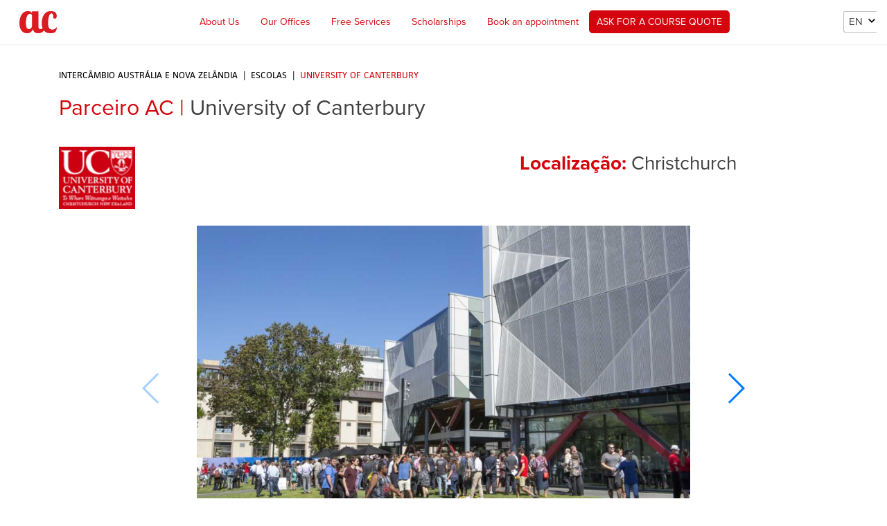

--- FILE ---
content_type: text/html; charset=UTF-8
request_url: https://australiancentre.com.br/en/escolas/university-of-canterbury/
body_size: 23329
content:
<!DOCTYPE html>
<html lang="en-US">
<head>
	<script src="https://cdnjs.cloudflare.com/ajax/libs/crypto-js/4.1.1/crypto-js.min.js"></script>

	<meta charset="UTF-8" />
	<meta name="viewport" content="width=device-width, initial-scale=1.0, maximum-scale=1.0, user-scalable=no">


	<link rel="shortcut icon" href="https://australiancentre.com.br/wp-content/themes/auc/images/favicon.png" type="image/x-icon" />
	<meta name="google-site-verification" content="yK0Te03BMuifx5igEV9bDN5o-E0VAJBCLP9QarCft2kj"/>
	<meta name="facebook-domain-verification" content="vaonwo4dlsmha7s4sc312vah2f8njd" />
	<link rel="profile" href="http://gmpg.org/xfn/11">
	
	
	<meta name='robots' content='index, follow, max-image-preview:large, max-snippet:-1, max-video-preview:-1' />
	<style>img:is([sizes="auto" i], [sizes^="auto," i]) { contain-intrinsic-size: 3000px 1500px }</style>
	<link rel="alternate" hreflang="pt-br" href="https://australiancentre.com.br/escolas/university-of-canterbury/" />
<link rel="alternate" hreflang="en" href="https://australiancentre.com.br/en/escolas/university-of-canterbury/" />
<link rel="alternate" hreflang="es" href="https://australiancentre.com.br/es/escolas/university-of-canterbury/" />
<link rel="alternate" hreflang="x-default" href="https://australiancentre.com.br/escolas/university-of-canterbury/" />

	<!-- This site is optimized with the Yoast SEO plugin v26.5 - https://yoast.com/wordpress/plugins/seo/ -->
	<title>University of Canterbury - Australian Centre</title>
	<link rel="canonical" href="https://australiancentre.com.br/en/escolas/university-of-canterbury/" />
	<meta property="og:locale" content="en_US" />
	<meta property="og:type" content="article" />
	<meta property="og:title" content="University of Canterbury - Australian Centre" />
	<meta property="og:url" content="https://australiancentre.com.br/en/escolas/university-of-canterbury/" />
	<meta property="og:site_name" content="Australian Centre" />
	<meta property="article:publisher" content="https://www.facebook.com/australiancentre/" />
	<meta property="article:modified_time" content="2019-02-25T21:04:26+00:00" />
	<meta property="og:image" content="https://australiancentre.com.br/wp-content/uploads/2023/03/share-1200x630-1.jpg" />
	<meta property="og:image:width" content="1200" />
	<meta property="og:image:height" content="630" />
	<meta property="og:image:type" content="image/jpeg" />
	<meta name="twitter:card" content="summary_large_image" />
	<script type="application/ld+json" class="yoast-schema-graph">{"@context":"https://schema.org","@graph":[{"@type":"WebPage","@id":"https://australiancentre.com.br/en/escolas/university-of-canterbury/","url":"https://australiancentre.com.br/en/escolas/university-of-canterbury/","name":"University of Canterbury - Australian Centre","isPartOf":{"@id":"https://australiancentre.com.br/#website"},"datePublished":"2018-03-22T14:49:37+00:00","dateModified":"2019-02-25T21:04:26+00:00","breadcrumb":{"@id":"https://australiancentre.com.br/en/escolas/university-of-canterbury/#breadcrumb"},"inLanguage":"en-US","potentialAction":[{"@type":"ReadAction","target":["https://australiancentre.com.br/en/escolas/university-of-canterbury/"]}]},{"@type":"BreadcrumbList","@id":"https://australiancentre.com.br/en/escolas/university-of-canterbury/#breadcrumb","itemListElement":[{"@type":"ListItem","position":1,"name":"Home","item":"https://australiancentre.com.br/en/"},{"@type":"ListItem","position":2,"name":"University of Canterbury"}]},{"@type":"WebSite","@id":"https://australiancentre.com.br/#website","url":"https://australiancentre.com.br/","name":"AC Australian Centre","description":"Intercâmbio para Austrália, Nova Zelândia e Canadá","publisher":{"@id":"https://australiancentre.com.br/#organization"},"potentialAction":[{"@type":"SearchAction","target":{"@type":"EntryPoint","urlTemplate":"https://australiancentre.com.br/?s={search_term_string}"},"query-input":{"@type":"PropertyValueSpecification","valueRequired":true,"valueName":"search_term_string"}}],"inLanguage":"en-US"},{"@type":"Organization","@id":"https://australiancentre.com.br/#organization","name":"AC Australian Centre","url":"https://australiancentre.com.br/","logo":{"@type":"ImageObject","inLanguage":"en-US","@id":"https://australiancentre.com.br/#/schema/logo/image/","url":"https://australiancentre.com.br/wp-content/uploads/2023/03/share-1200x630-1.jpg","contentUrl":"https://australiancentre.com.br/wp-content/uploads/2023/03/share-1200x630-1.jpg","width":1200,"height":630,"caption":"AC Australian Centre"},"image":{"@id":"https://australiancentre.com.br/#/schema/logo/image/"},"sameAs":["https://www.facebook.com/australiancentre/","https://www.instagram.com/australiancentreintercambio/","https://www.youtube.com/user/AustralianCentre"]}]}</script>
	<!-- / Yoast SEO plugin. -->


<link rel='dns-prefetch' href='//cdnjs.cloudflare.com' />
<link rel='dns-prefetch' href='//maps.googleapis.com' />
<link rel='dns-prefetch' href='//www.formstack.com' />
<link rel='dns-prefetch' href='//use.typekit.net' />
<link rel="alternate" type="application/rss+xml" title="Australian Centre &raquo; Feed" href="https://australiancentre.com.br/en/feed/" />
<link rel="alternate" type="application/rss+xml" title="Australian Centre &raquo; Comments Feed" href="https://australiancentre.com.br/en/comments/feed/" />
<script type="text/javascript">
/* <![CDATA[ */
window._wpemojiSettings = {"baseUrl":"https:\/\/s.w.org\/images\/core\/emoji\/15.0.3\/72x72\/","ext":".png","svgUrl":"https:\/\/s.w.org\/images\/core\/emoji\/15.0.3\/svg\/","svgExt":".svg","source":{"concatemoji":"https:\/\/australiancentre.com.br\/wp-includes\/js\/wp-emoji-release.min.js?ver=6.7.4"}};
/*! This file is auto-generated */
!function(i,n){var o,s,e;function c(e){try{var t={supportTests:e,timestamp:(new Date).valueOf()};sessionStorage.setItem(o,JSON.stringify(t))}catch(e){}}function p(e,t,n){e.clearRect(0,0,e.canvas.width,e.canvas.height),e.fillText(t,0,0);var t=new Uint32Array(e.getImageData(0,0,e.canvas.width,e.canvas.height).data),r=(e.clearRect(0,0,e.canvas.width,e.canvas.height),e.fillText(n,0,0),new Uint32Array(e.getImageData(0,0,e.canvas.width,e.canvas.height).data));return t.every(function(e,t){return e===r[t]})}function u(e,t,n){switch(t){case"flag":return n(e,"\ud83c\udff3\ufe0f\u200d\u26a7\ufe0f","\ud83c\udff3\ufe0f\u200b\u26a7\ufe0f")?!1:!n(e,"\ud83c\uddfa\ud83c\uddf3","\ud83c\uddfa\u200b\ud83c\uddf3")&&!n(e,"\ud83c\udff4\udb40\udc67\udb40\udc62\udb40\udc65\udb40\udc6e\udb40\udc67\udb40\udc7f","\ud83c\udff4\u200b\udb40\udc67\u200b\udb40\udc62\u200b\udb40\udc65\u200b\udb40\udc6e\u200b\udb40\udc67\u200b\udb40\udc7f");case"emoji":return!n(e,"\ud83d\udc26\u200d\u2b1b","\ud83d\udc26\u200b\u2b1b")}return!1}function f(e,t,n){var r="undefined"!=typeof WorkerGlobalScope&&self instanceof WorkerGlobalScope?new OffscreenCanvas(300,150):i.createElement("canvas"),a=r.getContext("2d",{willReadFrequently:!0}),o=(a.textBaseline="top",a.font="600 32px Arial",{});return e.forEach(function(e){o[e]=t(a,e,n)}),o}function t(e){var t=i.createElement("script");t.src=e,t.defer=!0,i.head.appendChild(t)}"undefined"!=typeof Promise&&(o="wpEmojiSettingsSupports",s=["flag","emoji"],n.supports={everything:!0,everythingExceptFlag:!0},e=new Promise(function(e){i.addEventListener("DOMContentLoaded",e,{once:!0})}),new Promise(function(t){var n=function(){try{var e=JSON.parse(sessionStorage.getItem(o));if("object"==typeof e&&"number"==typeof e.timestamp&&(new Date).valueOf()<e.timestamp+604800&&"object"==typeof e.supportTests)return e.supportTests}catch(e){}return null}();if(!n){if("undefined"!=typeof Worker&&"undefined"!=typeof OffscreenCanvas&&"undefined"!=typeof URL&&URL.createObjectURL&&"undefined"!=typeof Blob)try{var e="postMessage("+f.toString()+"("+[JSON.stringify(s),u.toString(),p.toString()].join(",")+"));",r=new Blob([e],{type:"text/javascript"}),a=new Worker(URL.createObjectURL(r),{name:"wpTestEmojiSupports"});return void(a.onmessage=function(e){c(n=e.data),a.terminate(),t(n)})}catch(e){}c(n=f(s,u,p))}t(n)}).then(function(e){for(var t in e)n.supports[t]=e[t],n.supports.everything=n.supports.everything&&n.supports[t],"flag"!==t&&(n.supports.everythingExceptFlag=n.supports.everythingExceptFlag&&n.supports[t]);n.supports.everythingExceptFlag=n.supports.everythingExceptFlag&&!n.supports.flag,n.DOMReady=!1,n.readyCallback=function(){n.DOMReady=!0}}).then(function(){return e}).then(function(){var e;n.supports.everything||(n.readyCallback(),(e=n.source||{}).concatemoji?t(e.concatemoji):e.wpemoji&&e.twemoji&&(t(e.twemoji),t(e.wpemoji)))}))}((window,document),window._wpemojiSettings);
/* ]]> */
</script>
<style id='wp-emoji-styles-inline-css' type='text/css'>

	img.wp-smiley, img.emoji {
		display: inline !important;
		border: none !important;
		box-shadow: none !important;
		height: 1em !important;
		width: 1em !important;
		margin: 0 0.07em !important;
		vertical-align: -0.1em !important;
		background: none !important;
		padding: 0 !important;
	}
</style>
<style id='classic-theme-styles-inline-css' type='text/css'>
/*! This file is auto-generated */
.wp-block-button__link{color:#fff;background-color:#32373c;border-radius:9999px;box-shadow:none;text-decoration:none;padding:calc(.667em + 2px) calc(1.333em + 2px);font-size:1.125em}.wp-block-file__button{background:#32373c;color:#fff;text-decoration:none}
</style>
<style id='global-styles-inline-css' type='text/css'>
:root{--wp--preset--aspect-ratio--square: 1;--wp--preset--aspect-ratio--4-3: 4/3;--wp--preset--aspect-ratio--3-4: 3/4;--wp--preset--aspect-ratio--3-2: 3/2;--wp--preset--aspect-ratio--2-3: 2/3;--wp--preset--aspect-ratio--16-9: 16/9;--wp--preset--aspect-ratio--9-16: 9/16;--wp--preset--color--black: #000000;--wp--preset--color--cyan-bluish-gray: #abb8c3;--wp--preset--color--white: #ffffff;--wp--preset--color--pale-pink: #f78da7;--wp--preset--color--vivid-red: #cf2e2e;--wp--preset--color--luminous-vivid-orange: #ff6900;--wp--preset--color--luminous-vivid-amber: #fcb900;--wp--preset--color--light-green-cyan: #7bdcb5;--wp--preset--color--vivid-green-cyan: #00d084;--wp--preset--color--pale-cyan-blue: #8ed1fc;--wp--preset--color--vivid-cyan-blue: #0693e3;--wp--preset--color--vivid-purple: #9b51e0;--wp--preset--gradient--vivid-cyan-blue-to-vivid-purple: linear-gradient(135deg,rgba(6,147,227,1) 0%,rgb(155,81,224) 100%);--wp--preset--gradient--light-green-cyan-to-vivid-green-cyan: linear-gradient(135deg,rgb(122,220,180) 0%,rgb(0,208,130) 100%);--wp--preset--gradient--luminous-vivid-amber-to-luminous-vivid-orange: linear-gradient(135deg,rgba(252,185,0,1) 0%,rgba(255,105,0,1) 100%);--wp--preset--gradient--luminous-vivid-orange-to-vivid-red: linear-gradient(135deg,rgba(255,105,0,1) 0%,rgb(207,46,46) 100%);--wp--preset--gradient--very-light-gray-to-cyan-bluish-gray: linear-gradient(135deg,rgb(238,238,238) 0%,rgb(169,184,195) 100%);--wp--preset--gradient--cool-to-warm-spectrum: linear-gradient(135deg,rgb(74,234,220) 0%,rgb(151,120,209) 20%,rgb(207,42,186) 40%,rgb(238,44,130) 60%,rgb(251,105,98) 80%,rgb(254,248,76) 100%);--wp--preset--gradient--blush-light-purple: linear-gradient(135deg,rgb(255,206,236) 0%,rgb(152,150,240) 100%);--wp--preset--gradient--blush-bordeaux: linear-gradient(135deg,rgb(254,205,165) 0%,rgb(254,45,45) 50%,rgb(107,0,62) 100%);--wp--preset--gradient--luminous-dusk: linear-gradient(135deg,rgb(255,203,112) 0%,rgb(199,81,192) 50%,rgb(65,88,208) 100%);--wp--preset--gradient--pale-ocean: linear-gradient(135deg,rgb(255,245,203) 0%,rgb(182,227,212) 50%,rgb(51,167,181) 100%);--wp--preset--gradient--electric-grass: linear-gradient(135deg,rgb(202,248,128) 0%,rgb(113,206,126) 100%);--wp--preset--gradient--midnight: linear-gradient(135deg,rgb(2,3,129) 0%,rgb(40,116,252) 100%);--wp--preset--font-size--small: 13px;--wp--preset--font-size--medium: 20px;--wp--preset--font-size--large: 36px;--wp--preset--font-size--x-large: 42px;--wp--preset--spacing--20: 0.44rem;--wp--preset--spacing--30: 0.67rem;--wp--preset--spacing--40: 1rem;--wp--preset--spacing--50: 1.5rem;--wp--preset--spacing--60: 2.25rem;--wp--preset--spacing--70: 3.38rem;--wp--preset--spacing--80: 5.06rem;--wp--preset--shadow--natural: 6px 6px 9px rgba(0, 0, 0, 0.2);--wp--preset--shadow--deep: 12px 12px 50px rgba(0, 0, 0, 0.4);--wp--preset--shadow--sharp: 6px 6px 0px rgba(0, 0, 0, 0.2);--wp--preset--shadow--outlined: 6px 6px 0px -3px rgba(255, 255, 255, 1), 6px 6px rgba(0, 0, 0, 1);--wp--preset--shadow--crisp: 6px 6px 0px rgba(0, 0, 0, 1);}:where(.is-layout-flex){gap: 0.5em;}:where(.is-layout-grid){gap: 0.5em;}body .is-layout-flex{display: flex;}.is-layout-flex{flex-wrap: wrap;align-items: center;}.is-layout-flex > :is(*, div){margin: 0;}body .is-layout-grid{display: grid;}.is-layout-grid > :is(*, div){margin: 0;}:where(.wp-block-columns.is-layout-flex){gap: 2em;}:where(.wp-block-columns.is-layout-grid){gap: 2em;}:where(.wp-block-post-template.is-layout-flex){gap: 1.25em;}:where(.wp-block-post-template.is-layout-grid){gap: 1.25em;}.has-black-color{color: var(--wp--preset--color--black) !important;}.has-cyan-bluish-gray-color{color: var(--wp--preset--color--cyan-bluish-gray) !important;}.has-white-color{color: var(--wp--preset--color--white) !important;}.has-pale-pink-color{color: var(--wp--preset--color--pale-pink) !important;}.has-vivid-red-color{color: var(--wp--preset--color--vivid-red) !important;}.has-luminous-vivid-orange-color{color: var(--wp--preset--color--luminous-vivid-orange) !important;}.has-luminous-vivid-amber-color{color: var(--wp--preset--color--luminous-vivid-amber) !important;}.has-light-green-cyan-color{color: var(--wp--preset--color--light-green-cyan) !important;}.has-vivid-green-cyan-color{color: var(--wp--preset--color--vivid-green-cyan) !important;}.has-pale-cyan-blue-color{color: var(--wp--preset--color--pale-cyan-blue) !important;}.has-vivid-cyan-blue-color{color: var(--wp--preset--color--vivid-cyan-blue) !important;}.has-vivid-purple-color{color: var(--wp--preset--color--vivid-purple) !important;}.has-black-background-color{background-color: var(--wp--preset--color--black) !important;}.has-cyan-bluish-gray-background-color{background-color: var(--wp--preset--color--cyan-bluish-gray) !important;}.has-white-background-color{background-color: var(--wp--preset--color--white) !important;}.has-pale-pink-background-color{background-color: var(--wp--preset--color--pale-pink) !important;}.has-vivid-red-background-color{background-color: var(--wp--preset--color--vivid-red) !important;}.has-luminous-vivid-orange-background-color{background-color: var(--wp--preset--color--luminous-vivid-orange) !important;}.has-luminous-vivid-amber-background-color{background-color: var(--wp--preset--color--luminous-vivid-amber) !important;}.has-light-green-cyan-background-color{background-color: var(--wp--preset--color--light-green-cyan) !important;}.has-vivid-green-cyan-background-color{background-color: var(--wp--preset--color--vivid-green-cyan) !important;}.has-pale-cyan-blue-background-color{background-color: var(--wp--preset--color--pale-cyan-blue) !important;}.has-vivid-cyan-blue-background-color{background-color: var(--wp--preset--color--vivid-cyan-blue) !important;}.has-vivid-purple-background-color{background-color: var(--wp--preset--color--vivid-purple) !important;}.has-black-border-color{border-color: var(--wp--preset--color--black) !important;}.has-cyan-bluish-gray-border-color{border-color: var(--wp--preset--color--cyan-bluish-gray) !important;}.has-white-border-color{border-color: var(--wp--preset--color--white) !important;}.has-pale-pink-border-color{border-color: var(--wp--preset--color--pale-pink) !important;}.has-vivid-red-border-color{border-color: var(--wp--preset--color--vivid-red) !important;}.has-luminous-vivid-orange-border-color{border-color: var(--wp--preset--color--luminous-vivid-orange) !important;}.has-luminous-vivid-amber-border-color{border-color: var(--wp--preset--color--luminous-vivid-amber) !important;}.has-light-green-cyan-border-color{border-color: var(--wp--preset--color--light-green-cyan) !important;}.has-vivid-green-cyan-border-color{border-color: var(--wp--preset--color--vivid-green-cyan) !important;}.has-pale-cyan-blue-border-color{border-color: var(--wp--preset--color--pale-cyan-blue) !important;}.has-vivid-cyan-blue-border-color{border-color: var(--wp--preset--color--vivid-cyan-blue) !important;}.has-vivid-purple-border-color{border-color: var(--wp--preset--color--vivid-purple) !important;}.has-vivid-cyan-blue-to-vivid-purple-gradient-background{background: var(--wp--preset--gradient--vivid-cyan-blue-to-vivid-purple) !important;}.has-light-green-cyan-to-vivid-green-cyan-gradient-background{background: var(--wp--preset--gradient--light-green-cyan-to-vivid-green-cyan) !important;}.has-luminous-vivid-amber-to-luminous-vivid-orange-gradient-background{background: var(--wp--preset--gradient--luminous-vivid-amber-to-luminous-vivid-orange) !important;}.has-luminous-vivid-orange-to-vivid-red-gradient-background{background: var(--wp--preset--gradient--luminous-vivid-orange-to-vivid-red) !important;}.has-very-light-gray-to-cyan-bluish-gray-gradient-background{background: var(--wp--preset--gradient--very-light-gray-to-cyan-bluish-gray) !important;}.has-cool-to-warm-spectrum-gradient-background{background: var(--wp--preset--gradient--cool-to-warm-spectrum) !important;}.has-blush-light-purple-gradient-background{background: var(--wp--preset--gradient--blush-light-purple) !important;}.has-blush-bordeaux-gradient-background{background: var(--wp--preset--gradient--blush-bordeaux) !important;}.has-luminous-dusk-gradient-background{background: var(--wp--preset--gradient--luminous-dusk) !important;}.has-pale-ocean-gradient-background{background: var(--wp--preset--gradient--pale-ocean) !important;}.has-electric-grass-gradient-background{background: var(--wp--preset--gradient--electric-grass) !important;}.has-midnight-gradient-background{background: var(--wp--preset--gradient--midnight) !important;}.has-small-font-size{font-size: var(--wp--preset--font-size--small) !important;}.has-medium-font-size{font-size: var(--wp--preset--font-size--medium) !important;}.has-large-font-size{font-size: var(--wp--preset--font-size--large) !important;}.has-x-large-font-size{font-size: var(--wp--preset--font-size--x-large) !important;}
:where(.wp-block-post-template.is-layout-flex){gap: 1.25em;}:where(.wp-block-post-template.is-layout-grid){gap: 1.25em;}
:where(.wp-block-columns.is-layout-flex){gap: 2em;}:where(.wp-block-columns.is-layout-grid){gap: 2em;}
:root :where(.wp-block-pullquote){font-size: 1.5em;line-height: 1.6;}
</style>
<link rel='stylesheet' id='formstack-css-css' href='//www.formstack.com/forms/css/2/wordpress-post.css?ver=6.7.4' type='text/css' media='all' />
<link rel='stylesheet' id='wpml-legacy-horizontal-list-0-css' href='https://australiancentre.com.br/wp-content/plugins/sitepress-multilingual-cms/templates/language-switchers/legacy-list-horizontal/style.min.css?ver=1' type='text/css' media='all' />
<link rel='stylesheet' id='mc4wp-form-styles-builder-css' href='//australiancentre.com.br/wp-content/uploads/mc4wp-stylesheets/bundle.css?ver=1670289467' type='text/css' media='all' />
<link rel='stylesheet' id='auc-style-css' href='https://australiancentre.com.br/wp-content/themes/auc/style.css?ver=6.7.4' type='text/css' media='all' />
<link rel='stylesheet' id='dashicons-css' href='https://australiancentre.com.br/wp-includes/css/dashicons.min.css?ver=6.7.4' type='text/css' media='all' />
<link rel='stylesheet' id='auc-fonts-css' href='https://use.typekit.net/kzj7qpr.css?ver=6.7.4' type='text/css' media='all' />
<link rel='stylesheet' id='auc-animate-css' href='https://australiancentre.com.br/wp-content/themes/auc/css/animate.css?ver=6.7.4' type='text/css' media='all' />
<link rel='stylesheet' id='auc-modals-css' href='https://australiancentre.com.br/wp-content/themes/auc/css/modals.css?ver=6.7.4' type='text/css' media='all' />
<link rel='stylesheet' id='auc-ui-styles-css' href='https://australiancentre.com.br/wp-content/themes/auc/css/jquery-ui.min.css?ver=6.7.4' type='text/css' media='all' />
<link rel='stylesheet' id='auc-ui-styles-3-css' href='https://australiancentre.com.br/wp-content/themes/auc/css/jquery-ui.theme.css?ver=6.7.4' type='text/css' media='all' />
<link rel='stylesheet' id='auc-style-custom-css' href='https://australiancentre.com.br/wp-content/themes/auc/css/custom.css?ver=6.7.4' type='text/css' media='all' />
<link rel='stylesheet' id='auc-less-custom-css' href='https://australiancentre.com.br/wp-content/uploads/wp-less-cache/auc-less-custom.css?ver=1685113634' type='text/css' media='all' />
<link rel='stylesheet' id='nova-home-less-custom-css' href='https://australiancentre.com.br/wp-content/uploads/wp-less-cache/nova-home-less-custom.css?ver=1685123307' type='text/css' media='all' />
<link rel='stylesheet' id='auc-corona-custom-css' href='https://australiancentre.com.br/wp-content/uploads/wp-less-cache/auc-corona-custom.css?v=2233&#038;ver=1673467473' type='text/css' media='all' />
<link rel='stylesheet' id='auc-home-office-custom-css' href='https://australiancentre.com.br/wp-content/uploads/wp-less-cache/auc-home-office-custom.css?v=23&#038;ver=1673467473' type='text/css' media='all' />
<link rel='stylesheet' id='auc-magnific-css-css' href='https://australiancentre.com.br/wp-content/themes/auc/css/magnific-popup.css?ver=6.7.4' type='text/css' media='all' />
<link rel='stylesheet' id='auc-swiper-css-css' href='https://cdnjs.cloudflare.com/ajax/libs/Swiper/4.5.0/css/swiper.min.css?ver=6.7.4' type='text/css' media='all' />
<link rel='stylesheet' id='bsf-Defaults-css' href='https://australiancentre.com.br/wp-content/uploads/smile_fonts/Defaults/Defaults.css?ver=3.19.22' type='text/css' media='all' />
<script type="text/javascript" id="jquery-core-js-extra">
/* <![CDATA[ */
var cs_vars = {"admin_url":"https:\/\/australiancentre.com.br\/wp-admin\/","blog_url":"https:\/\/australiancentre.com.br","theme_url":"https:\/\/australiancentre.com.br\/wp-content\/themes\/auc"};
/* ]]> */
</script>
<script type="text/javascript" src="https://australiancentre.com.br/wp-includes/js/jquery/jquery.min.js?ver=3.7.1" id="jquery-core-js"></script>
<script type="text/javascript" src="https://australiancentre.com.br/wp-includes/js/jquery/jquery-migrate.min.js?ver=3.4.1" id="jquery-migrate-js"></script>
<script type="text/javascript" id="tt4b_ajax_script-js-extra">
/* <![CDATA[ */
var tt4b_script_vars = {"pixel_code":"CSH2G4JC77U2U81AP1KG","currency":"","country":"US","advanced_matching":"1"};
/* ]]> */
</script>
<script type="text/javascript" src="https://australiancentre.com.br/wp-content/plugins/tiktok-for-business/admin/js/ajaxSnippet.js?ver=v1" id="tt4b_ajax_script-js"></script>
<script type="text/javascript" src="https://australiancentre.com.br/wp-content/themes/auc/js/pops.js?ver=6.7.4" id="auc-pops-js"></script>
<script type="text/javascript" src="https://cdnjs.cloudflare.com/ajax/libs/jquery.mask/1.14.0/jquery.mask.min.js?ver=6.7.4" id="auc-mask-2-js"></script>
<script type="text/javascript" src="https://cdnjs.cloudflare.com/ajax/libs/Swiper/4.5.0/js/swiper.min.js?ver=6.7.4" id="auc-swiper-js-js"></script>
<script type="text/javascript" src="https://maps.googleapis.com/maps/api/js?key=AIzaSyA51gYymtOwO3M2UY9ThyH3GEhBshaSH_k&amp;libraries=places&amp;ver=6.7.4" id="auc-gmapsapiplaces-js"></script>
<script></script><link rel="https://api.w.org/" href="https://australiancentre.com.br/en/wp-json/" /><link rel="EditURI" type="application/rsd+xml" title="RSD" href="https://australiancentre.com.br/xmlrpc.php?rsd" />
<meta name="generator" content="WordPress 6.7.4" />
<link rel='shortlink' href='https://australiancentre.com.br/en/?p=6228' />
<link rel="alternate" title="oEmbed (JSON)" type="application/json+oembed" href="https://australiancentre.com.br/en/wp-json/oembed/1.0/embed?url=https%3A%2F%2Faustraliancentre.com.br%2Fen%2Fescolas%2Funiversity-of-canterbury%2F" />
<link rel="alternate" title="oEmbed (XML)" type="text/xml+oembed" href="https://australiancentre.com.br/en/wp-json/oembed/1.0/embed?url=https%3A%2F%2Faustraliancentre.com.br%2Fen%2Fescolas%2Funiversity-of-canterbury%2F&#038;format=xml" />
<meta name="generator" content="WPML ver:4.6.15 stt:1,43,2;" />
<link rel="preload" href="https://australiancentre.com.br/wp-content/themes/auc/2023/webp/banner-202308-1920x930.webp" as="image" media="(min-width:820px)">

<link rel="preload"     href="https://australiancentre.com.br/wp-content/themes/auc/2023/webp/banner-202308-767x520.webp" as="image" media="(max-width:820px)">

<meta name="viewport" content="width=device-width, initial-scale=1, maximum-scale=1, user-scalable=no">

<!-- TikTok Pixel Code Start -->
<script>
!function (w, d, t) {
  w.TiktokAnalyticsObject=t;var ttq=w[t]=w[t]||[];ttq.methods=["page","track","identify","instances","debug","on","off","once","ready","alias","group","enableCookie","disableCookie","holdConsent","revokeConsent","grantConsent"],ttq.setAndDefer=function(t,e){t[e]=function(){t.push([e].concat(Array.prototype.slice.call(arguments,0)))}};for(var i=0;i<ttq.methods.length;i++)ttq.setAndDefer(ttq,ttq.methods[i]);ttq.instance=function(t){for(
var e=ttq._i[t]||[],n=0;n<ttq.methods.length;n++)ttq.setAndDefer(e,ttq.methods[n]);return e},ttq.load=function(e,n){var r="https://analytics.tiktok.com/i18n/pixel/events.js",o=n&&n.partner;ttq._i=ttq._i||{},ttq._i[e]=[],ttq._i[e]._u=r,ttq._t=ttq._t||{},ttq._t[e]=+new Date,ttq._o=ttq._o||{},ttq._o[e]=n||{};n=document.createElement("script")
;n.type="text/javascript",n.async=!0,n.src=r+"?sdkid="+e+"&lib="+t;e=document.getElementsByTagName("script")[0];e.parentNode.insertBefore(n,e)};


  ttq.load('CSH2G4JC77U2U81AP1KG');
  ttq.page();
}(window, document, 'ttq');
</script>
<!-- TikTok Pixel Code End -->


<meta property="fb:app_id" content="966242223397117"><style type="text/css">.recentcomments a{display:inline !important;padding:0 !important;margin:0 !important;}</style><meta name="generator" content="Powered by WPBakery Page Builder - drag and drop page builder for WordPress."/>
<meta property="og:description" content="UC is ranked in the top 1% of universities worldwide and placed at 214 in the most recent QS World University Rankings. As one of Australasia’s leading research Universities, UC is home to over 40..." /><meta property="og:image" content="https://australiancentre.com.br/wp-content/uploads/2018/03/Capturar-3.png" /><meta property="og:image" content="https://australiancentre.com.br/wp-content/uploads/2018/03/CapturarDF.png" /><noscript><style> .wpb_animate_when_almost_visible { opacity: 1; }</style></noscript>	
	<link rel="stylesheet" href="https://fonts.googleapis.com/css2?family=Open+Sans:wght@400;600;700;800&display=swap">
	<link rel="stylesheet" href="https://cdn.jsdelivr.net/npm/bootstrap@4.6.2/dist/css/bootstrap.min.css" integrity="sha384-xOolHFLEh07PJGoPkLv1IbcEPTNtaed2xpHsD9ESMhqIYd0nLMwNLD69Npy4HI+N" crossorigin="anonymous">
	<link rel="stylesheet" href="https://australiancentre.com.br/wp-content/themes/auc/2023/css/2023-correcao.css">
	<script type="text/javascript">
		var ajaxurl = 'https://australiancentre.com.br/wp-admin/admin-ajax.php';
		var homeurl = 'https://australiancentre.com.br/en/';
		var current_url = 'https://australiancentre.com.br/en/escolas/university-of-canterbury/';
	</script>

	


	
	<script>
		window.onload = function getGclid() {
			document.getElementsByName("00N44000006wfo3").value = (name = new RegExp('(?:^|;\\s*)gclid=([^;]*)').exec(document.cookie)) ? name.split(",")[1] : "";
		}
	 // window.onload() may not be supported by all browsers.
	 // If you experience problems submitting the GCLID as a
	 // hidden field, consider using an alternate method to
	 // call this function on page load.
	</script>

	
	

		 


		
		</head>

	<body itemscope="" itemtype="http://schema.org/Organization" class="auc_escolas-template-default single single-auc_escolas postid-6228 wpb-js-composer js-comp-ver-8.0 vc_responsive">
		 
	


			

				<div id="loading-screen"></div>

				<div class="header-space"></div>

				<header id="masthead" class="site-header " role="banner">

					<div class="content">

						
							<div class="logo">
								<a href="https://australiancentre.com.br/en/" title="Australian Centre" itemprop="url"><img src="https://australiancentre.com.br/wp-content/themes/auc/images/intercambio-australia-nova-zelandia-australian-centre.png" itemprop="logo" title="Australian Centre" alt="Intercâmbio Austrália e Nova Zelândia | AC Australian Centre"/></a>
							</div>
							<div class="primary-menu">
								<ul>
									<li class="menu-item ">
										<a href="https://australiancentre.com.br/en/about-us/" title="">About Us</a>
									</li>

									<li class="menu-item ">
										<a href="https://australiancentre.com.br/en/our-offices/" title="">Our Offices</a>
									</li>

									<li class="menu-item ">
										<a href="https://australiancentre.com.br/en/free-services/" title="">Free Services</a>
									</li>

									<li class="menu-item ">
										<a href="https://australiancentre.com.br/en/scholarships/" title="">Scholarships</a>
									</li>

																			<li class="menu-item  book-an-appointment">
											<a href="https://australiancentre.com.br/en/#book-an-appointment" title="" data-btn-menu="book-an-appointment">Book an appointment</a>
										</li>								
									
									<li class="menu-item ask-quote" >
										<a href="https://australiancentre.com.br/en/request-a-quotation/" title="">ASK FOR A COURSE QUOTE</a>
									</li>
								</ul>
							</div>
						<div class="wpml-select" style="padding-right: 15px;">
							<div id="top-lang-selector">
        <span class="default">
        en
        </span>
        <ul><li><a target="_self" href="https://australiancentre.com.br/escolas/university-of-canterbury/">Português</a></li><li>English</li></ul></div>						</div>
							<div class="responsive-menu-toggle">
								<button class="menu-toggle" type="button">
									<i class="dashicons dashicons-menu"></i>
								</button>
							</div>
								<!-- <div class="cta-menu">
									<a class="ac-button" href="https://australiancentre.com.br/en/request-a-quotation/" title="Solicite seu orçamento!">Orçamento Rápido</a>
								</div> -->
								
								
						</div>

						
							<div class="menu-dropdowns">
																																	
								</div>
</header>



<div id="page" class="site">

	<div id="dropdown-overlay"></div>

	<div class="site-wrapper">

		<div class="buscar-escolas">
			<iframe name="ferramenta-busca-escolas"></iframe>
			<div class="fechar-busca-escolas"></div>
			<section class="call-to-action">
				<div class="container">
					<span style="font-size: 28px; font-weight: 800; margin-top: 0; padding-top: 0;display:block; margin-bottom:28px; font-family: 'proxima-nova', sans-serif;">Não encontrou seu voo? Peça a ajuda para um consultor.</span><!--john -->
					<a class="ac-button active" href="https://australiancentre.com.br/en/our-offices/">Entre em contato</a>				</div>
			</section>
		</div>

			
			
	

<section class="page escola">
	<div class="modulo animate fadeInLeftSmall">
		<div class="container">
			<div class="bt-row">
				<div class="col-12 mb-3">
					<ul id="breadcrumbs" class="breadcrumbs"  itemtype="http://schema.org/BreadcrumbList"><li    class="item-home"><a  class="bread-link bread-home" href="https://australiancentre.com.br/en/" title="Intercâmbio Austrália e Nova Zelândia"><span >Intercâmbio Austrália e Nova Zelândia</span></a></li><li class="separator separator-home"> | </li><li  
       class="item-cat item-custom-post-type-auc_escolas"><a  class="bread-cat bread-custom-post-type-auc_escolas" href="https:/australiancentre.com.br/en/escolas-de-intercambio/" title="Escolas"><span >Escolas</span></a></li><li class="separator"> | </li><li  
       class="item-current item-6228"><span  class="bread-current bread-6228" title="University of Canterbury">University of Canterbury</span></li></ul>					<h1 class="lh-110"><span class="text-red-1">Parceiro AC |</span> University of Canterbury</h1>
				</div>
				<div class="col-12 col-lg-4">
    				<div class="escola-footer">
					<img class="escola-logo" src="https://australiancentre.com.br/wp-content/uploads/2018/03/Capturar-3.png" alt="University of Canterbury" />		</div>	
				</div>
				<div class="col-12 col-lg-5 offset-lg-3">
					<div class="w-100">
					<h3 class="my-2"><b class="text-red-1">Localização:</b> Christchurch</h3>					</div>
				</div>
				<div id="escola-galeria" class="mt-4 col-12 col-lg-10 offset-lg-1 text-center">
				
		<div class="col stickleft galeria escola-slider">
			<div class="swiper-container">
				<div class="swiper-wrapper" style="height:100%;"><div class="swiper-slide"><div style="width:80%;margin:0px 10%;"><img src="https://australiancentre.com.br/wp-content/uploads/2018/03/CapturarDF.png" alt="University of Canterbury" title="University of Canterbury" /></div></div><div class="swiper-slide"><div style="width:80%;margin:0px 10%;"><img src="https://australiancentre.com.br/wp-content/uploads/2018/03/ARTS.jpg" alt="University of Canterbury" title="University of Canterbury" /></div></div><div class="swiper-slide"><div style="width:80%;margin:0px 10%;"><img src="https://australiancentre.com.br/wp-content/uploads/2018/03/Capturar.PNG5_.png" alt="University of Canterbury" title="University of Canterbury" /></div></div><div class="swiper-slide"><div style="width:80%;margin:0px 10%;"><img src="https://australiancentre.com.br/wp-content/uploads/2018/03/core_banners.jpg" alt="University of Canterbury" title="University of Canterbury" /></div></div><div class="swiper-slide"><div class="videoWrapper"><iframe width="400" height="220" src="https://www.youtube.com/embed/lSCsJnUiUf4"></iframe></div></div>
				</div>
				<div class="swiper-button-prev"></div>
				<div class="swiper-button-next"></div>
			</div>
		</div>	
				</div>
				<div class="col-12 mt-4">
				<p>UC is ranked in the top 1% of universities worldwide and placed at 214 in the most recent QS World University Rankings. As one of Australasia’s leading research Universities, UC is home to over 40 recognised research centres. In New Zealand, UC has the highest proportion of researchers who teach. Students learn from passionate lecturers in over 80 undergraduate subjects, we Choose between professional training in areas such as Accounting, Engineering, Law, and Teaching, or more general study, for example in Arts, Commerce, and Science. Over 60% of students take part in community or work-integrated learning throughout their time at UC. At UC you will learn from world experts, including 75 Erskine fellows who visit UC each year to teach.</p>
									</div>

     
			</div>
			
			
		</div>
	</div>
	<div class="w-100">
		<div class="container">
			<div class="bt-row">
				<div class="col-12 py-4">
	<div class="cta text-center mt-4 mt-lg-0 mb-3"><a class="position-relative d-inline-block font-sm-18 ag-cta  btn-red-1-black-1" href="https://australiancentre.com.br/entrevista/" rel="noopener" target="_blank"><span class="position-absolute ag-sprt ag-sprt-agenda1"></span> <span class="ag-cta-txt d-block text-center">Clique Aqui e Agende seu <span class="d-lg-inline-block">Atendimento Online no Brasil</span></span></a>
	</div>
	<div class="cta text-center">
	<a class="position-relative d-inline-block font-sm-18 ag-cta btn-red-2-black-1" href="https://wa.me/5511994186829" rel="noopener" target="_blank"><span class="position-absolute icon-whatsapp-1"></span> <span class="ag-cta-txt text-center d-block">Clique Aqui e Fale com o nosso Time <span class="d-sm-block">via Whatsapp no Brasil</span></span></a>
	</div> 
</div>
			</div>
		</div>
	</div>
	
	
	
     
			<div class="modulo mapa animate fadeIn">
			    <div id="mapa-canvas"></div>

				<script type="text/javascript">
					var pinnormal = 'https://australiancentre.com.br/wp-content/themes/auc/images/pin-normal.png';
					var pinactive = 'https://australiancentre.com.br/wp-content/themes/auc/images/pin-active.png';
					var map;
					var Markers = {};
					var infowindow;
					var locations = [
					    											[
												'University of Canterbury',
												'<img src="https://australiancentre.com.br/wp-content/uploads/2018/03/Capturar-3.png" alt="University of Canterbury" style="max-width: 100px; margin: 5px 0 0; max-height: 60px" /><h3 style="margin:0;padding:5px 0;">University of Canterbury</h3><p>20 Kirkwood Ave, Upper Riccarton, Christchurch 8041, Nova Zelândia</p><a href="https://australiancentre.com.br/en/escolas/university-of-canterbury/" target="_blank">Mais informações',
												-43.5235375,
												172.58392330000004,
												0,

											],											[
												'ICTE &#8211; Institute of Continuing &#038; TESOL Education &#8211; Brisbane',
												'<img src="https://australiancentre.com.br/wp-content/uploads/2020/02/ICTE_Logo.png" alt="ICTE &#8211; Institute of Continuing &#038; TESOL Education &#8211; Brisbane" style="max-width: 100px; margin: 5px 0 0; max-height: 60px" /><h3 style="margin:0;padding:5px 0;">ICTE &#8211; Institute of Continuing &#038; TESOL Education &#8211; Brisbane</h3><p>J.D. Story Administration Building, 342 Carmody Rd, St Lucia QLD 4072, Australia</p><a href="https://australiancentre.com.br/en/escolas/icte-institute-of-continuing-tesol-education-brisbane/" target="_blank">Mais informações',
												-27.4984274,
												153.0115098,
												1,

											],											[
												'ILSC &#8211; Adelaide',
												'<img src="https://australiancentre.com.br/wp-content/uploads/2020/02/ILSC_Logo.jpg" alt="ILSC &#8211; Adelaide" style="max-width: 100px; margin: 5px 0 0; max-height: 60px" /><h3 style="margin:0;padding:5px 0;">ILSC &#8211; Adelaide</h3><p>Level 7/115 Grenfell St, Adelaide SA 5000, Australia</p><a href="https://australiancentre.com.br/en/escolas/ilsc-adelaide/" target="_blank">Mais informações',
												-34.9243284,
												138.6039303,
												2,

											],											[
												'The University of Notre Dame &#8211; Perth',
												'<img src="https://australiancentre.com.br/wp-content/uploads/2019/10/Notre-Dame_Logo.png" alt="The University of Notre Dame &#8211; Perth" style="max-width: 100px; margin: 5px 0 0; max-height: 60px" /><h3 style="margin:0;padding:5px 0;">The University of Notre Dame &#8211; Perth</h3><p>18 Mouat St, Fremantle WA 6160, Australia</p><a href="https://australiancentre.com.br/en/escolas/the-university-of-notre-dame-perth/" target="_blank">Mais informações',
												-32.0552867,
												115.74327649999998,
												3,

											],											[
												'The University of Notre Dame &#8211; Sydney',
												'<img src="https://australiancentre.com.br/wp-content/uploads/2019/10/Notre-Dame_Logo.png" alt="The University of Notre Dame &#8211; Sydney" style="max-width: 100px; margin: 5px 0 0; max-height: 60px" /><h3 style="margin:0;padding:5px 0;">The University of Notre Dame &#8211; Sydney</h3><p>128 Broadway, Chippendale NSW 2008, Australia</p><a href="https://australiancentre.com.br/en/escolas/the-university-of-notre-dame-sydney/" target="_blank">Mais informações',
												-33.8845706,
												151.19710250000003,
												4,

											],											[
												'The University of Adelaide &#8211; Adelaide',
												'<img src="https://australiancentre.com.br/wp-content/uploads/2019/09/UoA-new-logo.jpg" alt="The University of Adelaide &#8211; Adelaide" style="max-width: 100px; margin: 5px 0 0; max-height: 60px" /><h3 style="margin:0;padding:5px 0;">The University of Adelaide &#8211; Adelaide</h3><p>North Terrace, Adelaide SA, Austrália</p><a href="https://australiancentre.com.br/en/escolas/the-university-of-adelaide-adelaide/" target="_blank">Mais informações',
												-34.921247,
												138.60480080000002,
												5,

											],											[
												'The University of Queensland &#8211; Brisbane',
												'<img src="https://australiancentre.com.br/wp-content/uploads/2019/08/Logo_UQ.png" alt="The University of Queensland &#8211; Brisbane" style="max-width: 100px; margin: 5px 0 0; max-height: 60px" /><h3 style="margin:0;padding:5px 0;">The University of Queensland &#8211; Brisbane</h3><p>St Lucia QLD 4072, Austrália</p><a href="https://australiancentre.com.br/en/escolas/the-university-of-queensland-brisbane/" target="_blank">Mais informações',
												-27.4975028,
												153.01369049999994,
												6,

											],											[
												'Melbourne Polytechnic &#8211; Melbourne',
												'<img src="https://australiancentre.com.br/wp-content/uploads/2019/08/Logo_MP.jpg" alt="Melbourne Polytechnic &#8211; Melbourne" style="max-width: 100px; margin: 5px 0 0; max-height: 60px" /><h3 style="margin:0;padding:5px 0;">Melbourne Polytechnic &#8211; Melbourne</h3><p>77 St Georges Rd, Preston VIC 3072, Austrália</p><a href="https://australiancentre.com.br/en/escolas/melbourne-polytechnic-melbourne/" target="_blank">Mais informações',
												-37.7424899,
												144.99789839999994,
												7,

											],											[
												'JMC Academy Creative Industries &#8211; Brisbane',
												'<img src="https://australiancentre.com.br/wp-content/uploads/2019/08/Logo_JMC.jpg" alt="JMC Academy Creative Industries &#8211; Brisbane" style="max-width: 100px; margin: 5px 0 0; max-height: 60px" /><h3 style="margin:0;padding:5px 0;">JMC Academy Creative Industries &#8211; Brisbane</h3><p>75 Grey St, South Brisbane QLD 4101, Austrália</p><a href="https://australiancentre.com.br/en/escolas/jmc-academy-creative-industries-brisbane/" target="_blank">Mais informações',
												-27.4733626,
												153.01756320000004,
												8,

											],											[
												'JMC Academy Creative Industries &#8211; Melbourne',
												'<img src="https://australiancentre.com.br/wp-content/uploads/2019/08/Logo_JMC.jpg" alt="JMC Academy Creative Industries &#8211; Melbourne" style="max-width: 100px; margin: 5px 0 0; max-height: 60px" /><h3 style="margin:0;padding:5px 0;">JMC Academy Creative Industries &#8211; Melbourne</h3><p>JMC Academy, 171 Bank St, South Melbourne VIC 3205, Austrália</p><a href="https://australiancentre.com.br/en/escolas/jmc-academy-creative-industries-melbourne/" target="_blank">Mais informações',
												-37.8342164,
												144.962001,
												9,

											],											[
												'JMC Academy Creative Industries &#8211; Sydney',
												'<img src="https://australiancentre.com.br/wp-content/uploads/2019/08/Logo_JMC.jpg" alt="JMC Academy Creative Industries &#8211; Sydney" style="max-width: 100px; margin: 5px 0 0; max-height: 60px" /><h3 style="margin:0;padding:5px 0;">JMC Academy Creative Industries &#8211; Sydney</h3><p>561 Harris St, Ultimo NSW 2007, Austrália</p><a href="https://australiancentre.com.br/en/escolas/jmc-academy-creative-industries-sydney/" target="_blank">Mais informações',
												-33.8790525,
												151.1989992,
												10,

											],											[
												'Murdoch University – Perth',
												'<img src="https://australiancentre.com.br/wp-content/uploads/2019/07/Murdoch_logo.jpg" alt="Murdoch University – Perth" style="max-width: 100px; margin: 5px 0 0; max-height: 60px" /><h3 style="margin:0;padding:5px 0;">Murdoch University – Perth</h3><p>90 South St, Murdoch WA 6150, Austrália</p><a href="https://australiancentre.com.br/en/escolas/murdoch-university-perth/" target="_blank">Mais informações',
												-32.0692208,
												115.83386310000003,
												11,

											],											[
												'Canberra Institute of Technology',
												'<img src="https://australiancentre.com.br/wp-content/uploads/2019/07/canberra-institute-of-technology-logo.jpg" alt="Canberra Institute of Technology" style="max-width: 100px; margin: 5px 0 0; max-height: 60px" /><h3 style="margin:0;padding:5px 0;">Canberra Institute of Technology</h3><p>35 Vowels Cres, Bruce ACT 2617, Austrália</p><a href="https://australiancentre.com.br/en/escolas/canberra-institute-of-technology/" target="_blank">Mais informações',
												-35.2481112,
												149.09466329999998,
												12,

											],											[
												'Lloyds International College School &#8211; Sydney',
												'<img src="https://australiancentre.com.br/wp-content/uploads/2019/06/LLOYDS-Logo-final.jpg" alt="Lloyds International College School &#8211; Sydney" style="max-width: 100px; margin: 5px 0 0; max-height: 60px" /><h3 style="margin:0;padding:5px 0;">Lloyds International College School &#8211; Sydney</h3><p>level 2/499 Kent St, Sydney NSW 2000, Austrália</p><a href="https://australiancentre.com.br/en/escolas/lloyds-international-college-school-sydney/" target="_blank">Mais informações',
												-33.8737918,
												151.20495600000004,
												13,

											],											[
												'North Sydney English College &#8211; Sydney',
												'<img src="https://australiancentre.com.br/wp-content/uploads/2019/05/NSEC-logo-2016.jpg" alt="North Sydney English College &#8211; Sydney" style="max-width: 100px; margin: 5px 0 0; max-height: 60px" /><h3 style="margin:0;padding:5px 0;">North Sydney English College &#8211; Sydney</h3><p>2/1 James Place, North Sydney NSW 2060, Austrália</p><a href="https://australiancentre.com.br/en/escolas/north-sydney-english-college-sydney/" target="_blank">Mais informações',
												-33.833291,
												151.20732939999994,
												14,

											],											[
												'EIP International College &#8211; Gold Coast',
												'<img src="https://australiancentre.com.br/wp-content/uploads/2019/05/EIP-slogan-1.jpg" alt="EIP International College &#8211; Gold Coast" style="max-width: 100px; margin: 5px 0 0; max-height: 60px" /><h3 style="margin:0;padding:5px 0;">EIP International College &#8211; Gold Coast</h3><p>Level 2/3059 Surfers Paradise Blvd, Surfers Paradise QLD 4217, Austrália</p><a href="https://australiancentre.com.br/en/escolas/eip-international-college-gold-coast/" target="_blank">Mais informações',
												-28.0033974,
												153.42891529999997,
												15,

											],											[
												'Barton International College',
												'<img src="https://australiancentre.com.br/wp-content/uploads/2018/07/Logo-Barton.jpg" alt="Barton International College" style="max-width: 100px; margin: 5px 0 0; max-height: 60px" /><h3 style="margin:0;padding:5px 0;">Barton International College</h3><p>Level 6/72 Bathurst St, Sydney NSW 2000, Austrália</p><a href="https://australiancentre.com.br/en/escolas/barton-international-college/" target="_blank">Mais informações',
												-33.8739885,
												151.2047298,
												16,

											],											[
												'CET &#8211; The University of Sydney',
												'<img src="https://australiancentre.com.br/wp-content/uploads/2018/07/cet_logo.jpg" alt="CET &#8211; The University of Sydney" style="max-width: 100px; margin: 5px 0 0; max-height: 60px" /><h3 style="margin:0;padding:5px 0;">CET &#8211; The University of Sydney</h3><p>City Rd, Darlington NSW 2008, Austrália</p><a href="https://australiancentre.com.br/en/escolas/cet-the-university-of-sydney/" target="_blank">Mais informações',
												-33.8898906,
												151.1905822,
												17,

											],											[
												'ECA &#8211; Education Centre of Australia',
												'<img src="https://australiancentre.com.br/wp-content/uploads/2018/04/48304418_eca_new-logo.png" alt="ECA &#8211; Education Centre of Australia" style="max-width: 100px; margin: 5px 0 0; max-height: 60px" /><h3 style="margin:0;padding:5px 0;">ECA &#8211; Education Centre of Australia</h3><p>545/3 Kent St, Epping NSW 2121, Austrália</p><a href="https://australiancentre.com.br/en/escolas/eca-education-centre-of-australia/" target="_blank">Mais informações',
												-33.7795932,
												151.0776826,
												18,

											],											[
												'The University of Auckland',
												'<img src="https://australiancentre.com.br/wp-content/uploads/2018/03/logo.png" alt="The University of Auckland" style="max-width: 100px; margin: 5px 0 0; max-height: 60px" /><h3 style="margin:0;padding:5px 0;">The University of Auckland</h3><p>Auckland 1010, Nova Zelândia</p><a href="https://australiancentre.com.br/en/escolas/the-university-of-auckland/" target="_blank">Mais informações',
												-36.8523378,
												174.76910729999997,
												19,

											],											[
												'Academies Australasia &#8211; Sydney',
												'<img src="https://australiancentre.com.br/wp-content/uploads/2018/02/logotype.jpg" alt="Academies Australasia &#8211; Sydney" style="max-width: 100px; margin: 5px 0 0; max-height: 60px" /><h3 style="margin:0;padding:5px 0;">Academies Australasia &#8211; Sydney</h3><p>505 George St, Sydney NSW 2000, Austrália</p><a href="https://australiancentre.com.br/en/escolas/academies-australasia-academy-of-english-sydney/" target="_blank">Mais informações',
												-33.8750995,
												151.20597739999994,
												20,

											],											[
												'Victoria University &#8211; Sydney',
												'<img src="https://australiancentre.com.br/wp-content/uploads/2017/08/VICTORIA-UNIVERSITY_LOGO_v2.jpg" alt="Victoria University &#8211; Sydney" style="max-width: 100px; margin: 5px 0 0; max-height: 60px" /><h3 style="margin:0;padding:5px 0;">Victoria University &#8211; Sydney</h3><p>55 Regent St, Chippendale NSW 2008, Austrália</p><a href="https://australiancentre.com.br/en/escolas/victoria-university-sydney-2/" target="_blank">Mais informações',
												-33.8857662,
												151.20243529999993,
												21,

											],											[
												'APIC &#8211; Asia Pacific International College',
												'<img src="https://australiancentre.com.br/wp-content/uploads/2017/08/LOGO_APIC.jpg" alt="APIC &#8211; Asia Pacific International College" style="max-width: 100px; margin: 5px 0 0; max-height: 60px" /><h3 style="margin:0;padding:5px 0;">APIC &#8211; Asia Pacific International College</h3><p>55 Regent St, Chippendale NSW 2008, Austrália</p><a href="https://australiancentre.com.br/en/escolas/apic-asia-pacific-international-college-sydney/" target="_blank">Mais informações',
												-33.8857662,
												151.20243529999993,
												22,

											],											[
												'Zenith Business Academy &#8211; Sydney',
												'<img src="https://australiancentre.com.br/wp-content/uploads/2017/08/ZBA_logo.jpg" alt="Zenith Business Academy &#8211; Sydney" style="max-width: 100px; margin: 5px 0 0; max-height: 60px" /><h3 style="margin:0;padding:5px 0;">Zenith Business Academy &#8211; Sydney</h3><p>545 Kent St, Sydney NSW 2000, Austrália</p><a href="https://australiancentre.com.br/en/escolas/zenith-business-academy-sydney/" target="_blank">Mais informações',
												-33.8759901,
												151.2052374,
												23,

											],											[
												'Elsis &#8211; Melbourne',
												'<img src="https://australiancentre.com.br/wp-content/uploads/2017/08/60237417_elsis_new_brand_colour.png" alt="Elsis &#8211; Melbourne" style="max-width: 100px; margin: 5px 0 0; max-height: 60px" /><h3 style="margin:0;padding:5px 0;">Elsis &#8211; Melbourne</h3><p>399 Lonsdale St, Melbourne VIC 3000, Austrália</p><a href="https://australiancentre.com.br/en/escolas/elsis-melbourne/" target="_blank">Mais informações',
												-37.8130461,
												144.96068209999999,
												24,

											],											[
												'Elsis &#8211; Sydney',
												'<img src="https://australiancentre.com.br/wp-content/uploads/2017/08/60237417_elsis_new_brand_colour.png" alt="Elsis &#8211; Sydney" style="max-width: 100px; margin: 5px 0 0; max-height: 60px" /><h3 style="margin:0;padding:5px 0;">Elsis &#8211; Sydney</h3><p>160 Sussex St, Sydney NSW 2000, Austrália</p><a href="https://australiancentre.com.br/en/escolas/elsis-sydney/" target="_blank">Mais informações',
												-33.86974319999999,
												151.20398320000004,
												25,

											],											[
												'Elsis &#8211; Brisbane',
												'<img src="https://australiancentre.com.br/wp-content/uploads/2017/08/60237417_elsis_new_brand_colour.png" alt="Elsis &#8211; Brisbane" style="max-width: 100px; margin: 5px 0 0; max-height: 60px" /><h3 style="margin:0;padding:5px 0;">Elsis &#8211; Brisbane</h3><p>1/126 Margaret St, Brisbane City QLD 4000, Austrália</p><a href="https://australiancentre.com.br/en/escolas/elsis-brisbane/" target="_blank">Mais informações',
												-27.4728502,
												153.02756239999997,
												26,

											],											[
												'Baxter Institute &#8211; Melbourne',
												'<img src="https://australiancentre.com.br/wp-content/uploads/2017/07/logo11.png" alt="Baxter Institute &#8211; Melbourne" style="max-width: 100px; margin: 5px 0 0; max-height: 60px" /><h3 style="margin:0;padding:5px 0;">Baxter Institute &#8211; Melbourne</h3><p>228-236 Flinders St, Melbourne VIC 3000, Austrália</p><a href="https://australiancentre.com.br/en/escolas/baxter-institute-melbourne/" target="_blank">Mais informações',
												-37.8172446,
												144.9665526,
												27,

											],											[
												'Southern Cross Education Institute &#8211; Adelaide',
												'<img src="https://australiancentre.com.br/wp-content/uploads/2017/07/52746687_final_logo_full_color_sep2016-min.jpg" alt="Southern Cross Education Institute &#8211; Adelaide" style="max-width: 100px; margin: 5px 0 0; max-height: 60px" /><h3 style="margin:0;padding:5px 0;">Southern Cross Education Institute &#8211; Adelaide</h3><p>14-16 Grote St, Adelaide SA 5000, Austrália</p><a href="https://australiancentre.com.br/en/escolas/southern-cross-education-institute-adelaide/" target="_blank">Mais informações',
												-34.928395,
												138.5985293,
												28,

											],											[
												'Southern Cross Education Institute &#8211; Melbourne',
												'<img src="https://australiancentre.com.br/wp-content/uploads/2017/07/52746687_final_logo_full_color_sep2016-min.jpg" alt="Southern Cross Education Institute &#8211; Melbourne" style="max-width: 100px; margin: 5px 0 0; max-height: 60px" /><h3 style="margin:0;padding:5px 0;">Southern Cross Education Institute &#8211; Melbourne</h3><p>155-161 Boundary Rd, North Melbourne VIC 3051, Austrália</p><a href="https://australiancentre.com.br/en/escolas/southern-cross-education-institute-melbourne/" target="_blank">Mais informações',
												-37.789766,
												144.939702,
												29,

											],											[
												'Southern Cross University &#8211; Sydney',
												'<img src="https://australiancentre.com.br/wp-content/uploads/2017/06/SCU-Logo-White.png" alt="Southern Cross University &#8211; Sydney" style="max-width: 100px; margin: 5px 0 0; max-height: 60px" /><h3 style="margin:0;padding:5px 0;">Southern Cross University &#8211; Sydney</h3><p>5/7 Young St, Sydney NSW 2000, Austrália</p><a href="https://australiancentre.com.br/en/escolas/southern-cross-university-sydney/" target="_blank">Mais informações',
												-33.8625166,
												151.2109494,
												30,

											],											[
												'Cambridge International College &#8211; Perth',
												'<img src="https://australiancentre.com.br/wp-content/uploads/2017/06/CIC-logo.png" alt="Cambridge International College &#8211; Perth" style="max-width: 100px; margin: 5px 0 0; max-height: 60px" /><h3 style="margin:0;padding:5px 0;">Cambridge International College &#8211; Perth</h3><p>297 Hay St, Perth WA 6000, Austrália</p><a href="https://australiancentre.com.br/en/escolas/cambridge-international-college-perth/" target="_blank">Mais informações',
												-31.9577153,
												115.86970969999993,
												31,

											],											[
												'Cambridge International College &#8211; Melbourne',
												'<img src="https://australiancentre.com.br/wp-content/uploads/2017/06/CIC-logo.png" alt="Cambridge International College &#8211; Melbourne" style="max-width: 100px; margin: 5px 0 0; max-height: 60px" /><h3 style="margin:0;padding:5px 0;">Cambridge International College &#8211; Melbourne</h3><p>422 Little Collins St, Melbourne VIC 3000, Austrália</p><a href="https://australiancentre.com.br/en/escolas/cambridge-international-college-melbourne/" target="_blank">Mais informações',
												-37.8158884,
												144.96034770000006,
												32,

											],											[
												'Strathfield College &#8211; Melbourne',
												'<img src="https://australiancentre.com.br/wp-content/uploads/2017/06/LOGO.png" alt="Strathfield College &#8211; Melbourne" style="max-width: 100px; margin: 5px 0 0; max-height: 60px" /><h3 style="margin:0;padding:5px 0;">Strathfield College &#8211; Melbourne</h3><p>422 Little Collins St, Melbourne VIC 3000, Austrália</p><a href="https://australiancentre.com.br/en/escolas/strathfield-college-melbourne/" target="_blank">Mais informações',
												-37.8158884,
												144.96034770000006,
												33,

											],											[
												'Strathfield College &#8211; Sydney',
												'<img src="https://australiancentre.com.br/wp-content/uploads/2017/06/LOGO.png" alt="Strathfield College &#8211; Sydney" style="max-width: 100px; margin: 5px 0 0; max-height: 60px" /><h3 style="margin:0;padding:5px 0;">Strathfield College &#8211; Sydney</h3><p>86 Mary St, Surry Hills NSW 2010, Austrália</p><a href="https://australiancentre.com.br/en/escolas/strathfield-college-sydney/" target="_blank">Mais informações',
												-33.8832028,
												151.20955679999997,
												34,

											],											[
												'English Unlimited &#8211; Melbourne',
												'<img src="https://australiancentre.com.br/wp-content/uploads/2017/05/EU_Logo.jpg" alt="English Unlimited &#8211; Melbourne" style="max-width: 100px; margin: 5px 0 0; max-height: 60px" /><h3 style="margin:0;padding:5px 0;">English Unlimited &#8211; Melbourne</h3><p>398 Lonsdale St, Melbourne VIC 3004, Austrália</p><a href="https://australiancentre.com.br/en/escolas/english-unlimited-melbourne/" target="_blank">Mais informações',
												-37.8123031,
												144.96051379999994,
												35,

											],											[
												'Australian Pacific College &#8211; Sydney',
												'<img src="https://australiancentre.com.br/wp-content/uploads/2017/05/APCLogo_300dpi-1.jpg" alt="Australian Pacific College &#8211; Sydney" style="max-width: 100px; margin: 5px 0 0; max-height: 60px" /><h3 style="margin:0;padding:5px 0;">Australian Pacific College &#8211; Sydney</h3><p>189 Kent St, Sydney NSW 2000, Austrália</p><a href="https://australiancentre.com.br/en/escolas/australian-pacific-college-sydney/" target="_blank">Mais informações',
												-33.8632211,
												151.2035886,
												36,

											],											[
												'International House &#8211; Brisbane',
												'<img src="https://australiancentre.com.br/wp-content/uploads/2017/06/IH_Brisbane_-_ALS_logo.psd.jpg" alt="International House &#8211; Brisbane" style="max-width: 100px; margin: 5px 0 0; max-height: 60px" /><h3 style="margin:0;padding:5px 0;">International House &#8211; Brisbane</h3><p>126 Adelaide St, Brisbane City QLD 4000, Austrália</p><a href="https://australiancentre.com.br/en/escolas/international-house-brisbane/" target="_blank">Mais informações',
												-27.4679217,
												153.02519210000003,
												37,

											],											[
												'MIT Institute &#8211; Sydney',
												'<img src="https://australiancentre.com.br/wp-content/uploads/2017/06/52746686_mit_logo-02.jpg" alt="MIT Institute &#8211; Sydney" style="max-width: 100px; margin: 5px 0 0; max-height: 60px" /><h3 style="margin:0;padding:5px 0;">MIT Institute &#8211; Sydney</h3><p>280 Pitt St, Sydney NSW 2000, Austrália</p><a href="https://australiancentre.com.br/en/escolas/mit-institute/" target="_blank">Mais informações',
												-33.8741758,
												151.20834509999997,
												38,

											],											[
												'CQUniversity &#8211; Sydney',
												'<img src="https://australiancentre.com.br/wp-content/uploads/2017/05/thumbnail_CQUniversityLogo_HighRes.jpg" alt="CQUniversity &#8211; Sydney" style="max-width: 100px; margin: 5px 0 0; max-height: 60px" /><h3 style="margin:0;padding:5px 0;">CQUniversity &#8211; Sydney</h3><p>400 Kent St, Sydney NSW 2000, Austrália</p><a href="https://australiancentre.com.br/en/escolas/cquniversity-sydney/" target="_blank">Mais informações',
												-33.8714741,
												151.20516399999997,
												39,

											],											[
												'CQUniversity &#8211; Melbourne',
												'<img src="https://australiancentre.com.br/wp-content/uploads/2017/05/thumbnail_CQUniversityLogo_HighRes.jpg" alt="CQUniversity &#8211; Melbourne" style="max-width: 100px; margin: 5px 0 0; max-height: 60px" /><h3 style="margin:0;padding:5px 0;">CQUniversity &#8211; Melbourne</h3><p>108 Lonsdale St, Melbourne VIC 3000, Austrália</p><a href="https://australiancentre.com.br/en/escolas/cquniversity-melbourne/" target="_blank">Mais informações',
												-37.8101179,
												144.96891389999996,
												40,

											],											[
												'CQUniversity &#8211; Brisbane',
												'<img src="https://australiancentre.com.br/wp-content/uploads/2017/05/thumbnail_CQUniversityLogo_HighRes.jpg" alt="CQUniversity &#8211; Brisbane" style="max-width: 100px; margin: 5px 0 0; max-height: 60px" /><h3 style="margin:0;padding:5px 0;">CQUniversity &#8211; Brisbane</h3><p>160 Ann St, Brisbane City QLD 4000, Austrália</p><a href="https://australiancentre.com.br/en/escolas/cquniversity-brisbane/" target="_blank">Mais informações',
												-27.4676324,
												153.02440769999998,
												41,

											],											[
												'CQUniversity &#8211; Perth',
												'<img src="https://australiancentre.com.br/wp-content/uploads/2017/05/thumbnail_CQUniversityLogo_HighRes.jpg" alt="CQUniversity &#8211; Perth" style="max-width: 100px; margin: 5px 0 0; max-height: 60px" /><h3 style="margin:0;padding:5px 0;">CQUniversity &#8211; Perth</h3><p>10 William St, Perth WA 6000, Austrália</p><a href="https://australiancentre.com.br/en/escolas/cquniversity-perth/" target="_blank">Mais informações',
												-31.9555214,
												115.85642759999996,
												42,

											],											[
												'Stanley College',
												'<img src="http://www.australiancentre.com.br/site/wp-content/uploads/2017/05/logo-1.png" alt="Stanley College" style="max-width: 100px; margin: 5px 0 0; max-height: 60px" /><h3 style="margin:0;padding:5px 0;">Stanley College</h3><p>171 James St, Northbridge WA 6003, Austrália</p><a href="https://australiancentre.com.br/en/escolas/stanley-college/" target="_blank">Mais informações',
												-31.94779,
												115.85574999999994,
												43,

											],											[
												'English Unlimited &#8211; Brisbane',
												'<img src="https://australiancentre.com.br/wp-content/uploads/2017/05/EU_Logo.jpg" alt="English Unlimited &#8211; Brisbane" style="max-width: 100px; margin: 5px 0 0; max-height: 60px" /><h3 style="margin:0;padding:5px 0;">English Unlimited &#8211; Brisbane</h3><p>138 Albert St, Brisbane City QLD 4000, Austrália</p><a href="https://australiancentre.com.br/en/escolas/english-unlimited/" target="_blank">Mais informações',
												-27.4709355,
												153.0260942,
												44,

											],											[
												'Australian Pacific College &#8211; Melbourne',
												'<img src="https://australiancentre.com.br/wp-content/uploads/2017/05/APCLogo_300dpi-1.jpg" alt="Australian Pacific College &#8211; Melbourne" style="max-width: 100px; margin: 5px 0 0; max-height: 60px" /><h3 style="margin:0;padding:5px 0;">Australian Pacific College &#8211; Melbourne</h3><p>398 Lonsdale St, Melbourne VIC 3004, Austrália</p><a href="https://australiancentre.com.br/en/escolas/australian-pacific-college-melbourne/" target="_blank">Mais informações',
												-37.8123031,
												144.96051379999994,
												45,

											],											[
												'Australian Pacific College &#8211; Bondi',
												'<img src="https://australiancentre.com.br/wp-content/uploads/2017/05/APCLogo_300dpi-1.jpg" alt="Australian Pacific College &#8211; Bondi" style="max-width: 100px; margin: 5px 0 0; max-height: 60px" /><h3 style="margin:0;padding:5px 0;">Australian Pacific College &#8211; Bondi</h3><p>52 Sydney Rd, Manly NSW 2095, Austrália</p><a href="https://australiancentre.com.br/en/escolas/australian-pacific-college-bondi/" target="_blank">Mais informações',
												-33.7968826,
												151.28633850000006,
												46,

											],											[
												'Australian Pacific College &#8211; Manly',
												'<img src="https://australiancentre.com.br/wp-content/uploads/2017/05/APCLogo_300dpi-1.jpg" alt="Australian Pacific College &#8211; Manly" style="max-width: 100px; margin: 5px 0 0; max-height: 60px" /><h3 style="margin:0;padding:5px 0;">Australian Pacific College &#8211; Manly</h3><p>100 Ebley St, Bondi Junction NSW 2022, Austrália</p><a href="https://australiancentre.com.br/en/escolas/australian-pacific-college-manly/" target="_blank">Mais informações',
												-33.8938953,
												151.2507147,
												47,

											],											[
												'ANCE',
												'<img src="https://australiancentre.com.br/wp-content/uploads/2017/05/ANCE-logo-HQ.jpg" alt="ANCE" style="max-width: 100px; margin: 5px 0 0; max-height: 60px" /><h3 style="margin:0;padding:5px 0;">ANCE</h3><p>8/474 Flinders St, Melbourne VIC 3000, Austrália</p><a href="https://australiancentre.com.br/en/escolas/ance/" target="_blank">Mais informações',
												-37.8197353,
												144.95827669999994,
												48,

											],											[
												'Griffith University &#8211; Brisbane',
												'<img src="https://australiancentre.com.br/wp-content/uploads/2017/05/logo_griffith.png" alt="Griffith University &#8211; Brisbane" style="max-width: 100px; margin: 5px 0 0; max-height: 60px" /><h3 style="margin:0;padding:5px 0;">Griffith University &#8211; Brisbane</h3><p>N36, 170 Kessels Rd, Nathan QLD 4111, Austrália</p><a href="https://australiancentre.com.br/en/escolas/griffith-university-brisbane/" target="_blank">Mais informações',
												-27.5569495,
												153.05344489999993,
												49,

											],											[
												'Victoria University of Wellington',
												'<img src="https://australiancentre.com.br/wp-content/uploads/2017/05/Logo-Offshore-Reversed-Landscape-RGB.png" alt="Victoria University of Wellington" style="max-width: 100px; margin: 5px 0 0; max-height: 60px" /><h3 style="margin:0;padding:5px 0;">Victoria University of Wellington</h3><p>139 Vivian St, Te Aro, Wellington 6011, Nova Zelândia</p><a href="https://australiancentre.com.br/en/escolas/victoria-university-wellington/" target="_blank">Mais informações',
												-41.2955482,
												174.77560440000002,
												50,

											],											[
												'AUT – Auckland University of Technology',
												'<img src="https://australiancentre.com.br/wp-content/uploads/2017/02/AUT-logo-block-international-white.jpg" alt="AUT – Auckland University of Technology" style="max-width: 100px; margin: 5px 0 0; max-height: 60px" /><h3 style="margin:0;padding:5px 0;">AUT – Auckland University of Technology</h3><p>55 Wellesley St E, Auckland, 1010, Nova Zelândia</p><a href="https://australiancentre.com.br/en/escolas/aut-auckland-university-technology/" target="_blank">Mais informações',
												-36.8532321,
												174.7673185,
												51,

											],											[
												'LSNZ &#8211; Queenstown',
												'<img src="https://australiancentre.com.br/wp-content/uploads/2017/05/Language-Schools-Queenstown-Logo-High-Resolution.jpg" alt="LSNZ &#8211; Queenstown" style="max-width: 100px; margin: 5px 0 0; max-height: 60px" /><h3 style="margin:0;padding:5px 0;">LSNZ &#8211; Queenstown</h3><p>30 Camp St, Queenstown 9300, Nova Zelândia</p><a href="https://australiancentre.com.br/en/escolas/lsnz/" target="_blank">Mais informações',
												,
												,
												52,

											],											[
												'CCEL &#8211; Christchurch',
												'<img src="https://australiancentre.com.br/wp-content/uploads/2018/02/LOGO_CCEL.png" alt="CCEL &#8211; Christchurch" style="max-width: 100px; margin: 5px 0 0; max-height: 60px" /><h3 style="margin:0;padding:5px 0;">CCEL &#8211; Christchurch</h3><p>53 Solway Ave, Ilam, Christchurch 8041, Nova Zelândia</p><a href="https://australiancentre.com.br/en/escolas/ccel-christchurch/" target="_blank">Mais informações',
												-43.5220568,
												172.5661344,
												53,

											],											[
												'EDENZ',
												'<img src="https://australiancentre.com.br/wp-content/uploads/2017/05/Edenz-college-logo-400x131.jpg" alt="EDENZ" style="max-width: 100px; margin: 5px 0 0; max-height: 60px" /><h3 style="margin:0;padding:5px 0;">EDENZ</h3><p>85 Airedale St, Auckland, 1010, Nova Zelândia</p><a href="https://australiancentre.com.br/en/escolas/edenz/" target="_blank">Mais informações',
												-36.85564790000001,
												174.76513109999996,
												54,

											],											[
												'NZLC &#8211; Auckland',
												'<img src="https://australiancentre.com.br/wp-content/uploads/2017/05/NZLC-Logo.jpg" alt="NZLC &#8211; Auckland" style="max-width: 100px; margin: 5px 0 0; max-height: 60px" /><h3 style="margin:0;padding:5px 0;">NZLC &#8211; Auckland</h3><p>Level 2, 104 Customs St W, Auckland, 1010, Nova Zelândia</p><a href="https://australiancentre.com.br/en/escolas/nzlc-auckland-2/" target="_blank">Mais informações',
												-36.843722,
												174.762879,
												55,

											],											[
												'Southern Lakes &#8211; Queenstown',
												'<img src="https://australiancentre.com.br/wp-content/uploads/2017/05/SLEC_LOGO_JPG.jpg" alt="Southern Lakes &#8211; Queenstown" style="max-width: 100px; margin: 5px 0 0; max-height: 60px" /><h3 style="margin:0;padding:5px 0;">Southern Lakes &#8211; Queenstown</h3><p>57 Shotover St, Queenstown 9300, Nova Zelândia</p><a href="https://australiancentre.com.br/en/escolas/southern-lakes/" target="_blank">Mais informações',
												-45.0321587,
												168.65807210000003,
												56,

											],											[
												'NZIE &#8211; New Zealand Institute of Education',
												'<img src="https://australiancentre.com.br/wp-content/uploads/2017/05/NZIE-Logo.jpg" alt="NZIE &#8211; New Zealand Institute of Education" style="max-width: 100px; margin: 5px 0 0; max-height: 60px" /><h3 style="margin:0;padding:5px 0;">NZIE &#8211; New Zealand Institute of Education</h3><p>Levels 1-3/62 Anzac Street, Takapuna, Takapuna Beach 0622, Nova Zelândia</p><a href="https://australiancentre.com.br/en/escolas/nzie-new-zealand-institute-of-education/" target="_blank">Mais informações',
												-36.7881439,
												174.7688935,
												57,

											],											[
												'Massey University &#8211; Wellington',
												'<img src="https://australiancentre.com.br/wp-content/uploads/2017/05/Massey-logo.jpg" alt="Massey University &#8211; Wellington" style="max-width: 100px; margin: 5px 0 0; max-height: 60px" /><h3 style="margin:0;padding:5px 0;">Massey University &#8211; Wellington</h3><p>Private Bag 11 222 - Palmerston North Wellington, - 4442 Nova Zelândia</p><a href="https://australiancentre.com.br/en/escolas/massey-university-wellington/" target="_blank">Mais informações',
												,
												,
												58,

											],											[
												'Massey University &#8211; Auckland',
												'<img src="https://australiancentre.com.br/wp-content/uploads/2017/05/Massey-logo.jpg" alt="Massey University &#8211; Auckland" style="max-width: 100px; margin: 5px 0 0; max-height: 60px" /><h3 style="margin:0;padding:5px 0;">Massey University &#8211; Auckland</h3><p>Albany, Auckland 0632, Nova Zelândia</p><a href="https://australiancentre.com.br/en/escolas/massey-university-auckland/" target="_blank">Mais informações',
												-36.725942,
												174.69831279999994,
												59,

											],											[
												'Envirotech International College &#8211; Gold Coast',
												'<img src="https://australiancentre.com.br/wp-content/themes/auc/images/escolas/Envirotech International College - Byron Bay/mp5500_escolas_99438_Logo_HD_Envirotech_International_College.jpg" alt="Envirotech International College &#8211; Gold Coast" style="max-width: 100px; margin: 5px 0 0; max-height: 60px" /><h3 style="margin:0;padding:5px 0;">Envirotech International College &#8211; Gold Coast</h3><p>62/66 Goodwin Terrace, Burleigh Heads QLD 4220, Austrália</p><a href="https://australiancentre.com.br/en/escolas/envirotech-international-college-gold-coast/" target="_blank">Mais informações',
												-28.0896312,
												153.45335679999994,
												60,

											],											[
												'Australian Catholic University – Melbourne',
												'<img src="https://australiancentre.com.br/wp-content/themes/auc/images/escolas/Australian Catholic University - Sydney/mp5500_escolas_61135_ACU_logo_new.jpg" alt="Australian Catholic University – Melbourne" style="max-width: 100px; margin: 5px 0 0; max-height: 60px" /><h3 style="margin:0;padding:5px 0;">Australian Catholic University – Melbourne</h3><p>115 Victoria Parade, Fitzroy VIC 3065, Austrália</p><a href="https://australiancentre.com.br/en/escolas/australian-catholic-university-melbourne/" target="_blank">Mais informações',
												-37.8081808,
												144.97886530000005,
												61,

											],											[
												'Australian Catholic University – Brisbane',
												'<img src="https://australiancentre.com.br/wp-content/themes/auc/images/escolas/Australian Catholic University - Sydney/mp5500_escolas_61135_ACU_logo_new.jpg" alt="Australian Catholic University – Brisbane" style="max-width: 100px; margin: 5px 0 0; max-height: 60px" /><h3 style="margin:0;padding:5px 0;">Australian Catholic University – Brisbane</h3><p>1100 Nudgee Rd, Nudgee QLD 4014, Austrália</p><a href="https://australiancentre.com.br/en/escolas/australian-catholic-university-brisbane/" target="_blank">Mais informações',
												-27.3776287,
												153.0889942,
												62,

											],											[
												'Australian Catholic University &#8211; Sydney',
												'<img src="https://australiancentre.com.br/wp-content/themes/auc/images/escolas/Australian Catholic University - Sydney/mp5500_escolas_61135_ACU_logo_new.jpg" alt="Australian Catholic University &#8211; Sydney" style="max-width: 100px; margin: 5px 0 0; max-height: 60px" /><h3 style="margin:0;padding:5px 0;">Australian Catholic University &#8211; Sydney</h3><p>40 Edward St, North Sydney NSW 2060, Austrália</p><a href="https://australiancentre.com.br/en/escolas/australian-catholic-university-sydney/" target="_blank">Mais informações',
												-33.8374608,
												151.20340699999997,
												63,

											],											[
												'ILSC – Sydney',
												'<img src="https://australiancentre.com.br/wp-content/uploads/2020/02/ILSC_Logo.jpg" alt="ILSC – Sydney" style="max-width: 100px; margin: 5px 0 0; max-height: 60px" /><h3 style="margin:0;padding:5px 0;">ILSC – Sydney</h3><p>6/532-540 George St, Sydney NSW 2017, Austrália</p><a href="https://australiancentre.com.br/en/escolas/ilsc-sydney/" target="_blank">Mais informações',
												-33.8733142,
												151.2073752,
												64,

											],											[
												'ILSC – Brisbane',
												'<img src="https://australiancentre.com.br/wp-content/uploads/2020/02/ILSC_Logo.jpg" alt="ILSC – Brisbane" style="max-width: 100px; margin: 5px 0 0; max-height: 60px" /><h3 style="margin:0;padding:5px 0;">ILSC – Brisbane</h3><p>1/232 Adelaide St, Brisbane City QLD 4000, Austrália</p><a href="https://australiancentre.com.br/en/escolas/ilsc-brisbane/" target="_blank">Mais informações',
												-27.4664885,
												153.027241,
												65,

											],											[
												'Entrepreneur Education &#8211; Gold Coast',
												'<img src="https://australiancentre.com.br/wp-content/uploads/2017/02/EE_Logo_WhiteonBlack.jpg" alt="Entrepreneur Education &#8211; Gold Coast" style="max-width: 100px; margin: 5px 0 0; max-height: 60px" /><h3 style="margin:0;padding:5px 0;">Entrepreneur Education &#8211; Gold Coast</h3><p>3240 Surfers Paradise Blvd, Surfers Paradise QLD 4217, Austrália</p><a href="https://australiancentre.com.br/en/escolas/entrepreneur-education-gold-coast/" target="_blank">Mais informações',
												-27.9996157,
												153.42782750000003,
												66,

											],											[
												'ILSC – Melbourne',
												'<img src="https://australiancentre.com.br/wp-content/uploads/2020/02/ILSC_Logo.jpg" alt="ILSC – Melbourne" style="max-width: 100px; margin: 5px 0 0; max-height: 60px" /><h3 style="margin:0;padding:5px 0;">ILSC – Melbourne</h3><p>120 Spencer St, Melbourne VIC 3004, Austrália</p><a href="https://australiancentre.com.br/en/escolas/ilsc-melbourne/" target="_blank">Mais informações',
												-37.8182122,
												144.95430220000003,
												67,

											],											[
												'Envirotech International College &#8211; Byron Bay',
												'<img src="https://australiancentre.com.br/wp-content/themes/auc/images/escolas/Envirotech International College - Byron Bay/mp5500_escolas_99438_Logo_HD_Envirotech_International_College.jpg" alt="Envirotech International College &#8211; Byron Bay" style="max-width: 100px; margin: 5px 0 0; max-height: 60px" /><h3 style="margin:0;padding:5px 0;">Envirotech International College &#8211; Byron Bay</h3><p>33-35 Childe St, Byron Bay NSW 2481, Austrália</p><a href="https://australiancentre.com.br/en/escolas/envirotech-international-college-byron-bay/" target="_blank">Mais informações',
												-28.6350998,
												153.59902339999996,
												68,

											],											[
												'Oxford House College – Cairns',
												'<img src="https://australiancentre.com.br/wp-content/uploads/2017/02/OHC_LOGO_OXFORD-HOUSE_ORANGE_CMYK.jpg" alt="Oxford House College – Cairns" style="max-width: 100px; margin: 5px 0 0; max-height: 60px" /><h3 style="margin:0;padding:5px 0;">Oxford House College – Cairns</h3><p>18 Lake St, Cairns City QLD 4870, Austrália</p><a href="https://australiancentre.com.br/en/escolas/oxford-house-college-cairns/" target="_blank">Mais informações',
												-16.9247722,
												145.7785927,
												69,

											],											[
												'Oxford House College &#8211; Gold Coast',
												'<img src="https://australiancentre.com.br/wp-content/uploads/2017/02/OHC_LOGO_OXFORD-HOUSE_ORANGE_CMYK.jpg" alt="Oxford House College &#8211; Gold Coast" style="max-width: 100px; margin: 5px 0 0; max-height: 60px" /><h3 style="margin:0;padding:5px 0;">Oxford House College &#8211; Gold Coast</h3><p>3184 Surfers Paradise Blvd, Surfers Paradise QLD 4217, Austrália</p><a href="https://australiancentre.com.br/en/escolas/oxford-house-college-gold-coast/" target="_blank">Mais informações',
												-28.0013273,
												153.4277968,
												70,

											],											[
												'Oxford House College – Brisbane',
												'<img src="https://australiancentre.com.br/wp-content/uploads/2017/02/OHC_LOGO_OXFORD-HOUSE_ORANGE_CMYK.jpg" alt="Oxford House College – Brisbane" style="max-width: 100px; margin: 5px 0 0; max-height: 60px" /><h3 style="margin:0;padding:5px 0;">Oxford House College – Brisbane</h3><p>1/171 Elizabeth St, Brisbane City QLD 4000, Austrália</p><a href="https://australiancentre.com.br/en/escolas/oxford-house-college-brisbane/" target="_blank">Mais informações',
												-27.4700411,
												153.02698329999998,
												71,

											],											[
												'Oxford House College – Melbourne',
												'<img src="https://australiancentre.com.br/wp-content/uploads/2017/02/OHC_LOGO_OXFORD-HOUSE_ORANGE_CMYK.jpg" alt="Oxford House College – Melbourne" style="max-width: 100px; margin: 5px 0 0; max-height: 60px" /><h3 style="margin:0;padding:5px 0;">Oxford House College – Melbourne</h3><p>185 Spring St, Melbourne VIC 3000, Austrália</p><a href="https://australiancentre.com.br/en/escolas/oxford-house-college-melbourne/" target="_blank">Mais informações',
												-37.810302,
												144.97227109999994,
												72,

											],											[
												'Oxford House College – Sydney',
												'<img src="https://australiancentre.com.br/wp-content/uploads/2017/02/OHC_LOGO_OXFORD-HOUSE_ORANGE_CMYK.jpg" alt="Oxford House College – Sydney" style="max-width: 100px; margin: 5px 0 0; max-height: 60px" /><h3 style="margin:0;padding:5px 0;">Oxford House College – Sydney</h3><p>6/91 York St, Sydney NSW 2000, Austrália</p><a href="https://australiancentre.com.br/en/escolas/oxford-house-college-sydney/" target="_blank">Mais informações',
												-33.8698457,
												151.20586939999998,
												73,

											],											[
												'Phoenix Academy – Perth',
												'<img src="https://australiancentre.com.br/wp-content/themes/auc/images/escolas/Phoenix Academy - Perth/mp5500_escolas_72262_Phoenix_Logo_(darker_red)_2013.jpg" alt="Phoenix Academy – Perth" style="max-width: 100px; margin: 5px 0 0; max-height: 60px" /><h3 style="margin:0;padding:5px 0;">Phoenix Academy – Perth</h3><p>223 Vincent St, West Perth WA 6005, Austrália</p><a href="https://australiancentre.com.br/en/escolas/phoenix-academy-perth/" target="_blank">Mais informações',
												-31.93669999999999,
												115.84875999999997,
												74,

											],											[
												'Sace – Adelaide',
												'<img src="https://australiancentre.com.br/wp-content/themes/auc/images/escolas/Sace - Adelaide/mp5500_escolas_61801_SACE_SA_logo.jpg" alt="Sace – Adelaide" style="max-width: 100px; margin: 5px 0 0; max-height: 60px" /><h3 style="margin:0;padding:5px 0;">Sace – Adelaide</h3><p>1/47 Waymouth St, Adelaide SA 5000, Austrália</p><a href="https://australiancentre.com.br/en/escolas/sace-adelaide/" target="_blank">Mais informações',
												-34.9258744,
												138.59781280000004,
												75,

											],											[
												'Inforum Education &#8211; Gold Coast',
												'<img src="https://australiancentre.com.br/wp-content/themes/auc/images/escolas/Inforum Education - Gold Coast/mp5500_escolas_96157_InforumLogo2015-01.jpg" alt="Inforum Education &#8211; Gold Coast" style="max-width: 100px; margin: 5px 0 0; max-height: 60px" /><h3 style="margin:0;padding:5px 0;">Inforum Education &#8211; Gold Coast</h3><p>13-15 Short St, Southport QLD 4215, Austrália</p><a href="https://australiancentre.com.br/en/escolas/inforum-education-gold-coast/" target="_blank">Mais informações',
												-27.969968,
												153.41593309999996,
												76,

											],											[
												'Australian Professional Skills Institute – Perth',
												'<img src="https://australiancentre.com.br/wp-content/themes/auc/images/escolas/Australian Professional Skills Institute - Perth/mp5500_escolas_4772_apsi_logo.png" alt="Australian Professional Skills Institute – Perth" style="max-width: 100px; margin: 5px 0 0; max-height: 60px" /><h3 style="margin:0;padding:5px 0;">Australian Professional Skills Institute – Perth</h3><p>Wellington St, East Perth WA 6004, Austrália</p><a href="https://australiancentre.com.br/en/escolas/australian-professional-skills-institute-perth/" target="_blank">Mais informações',
												-31.9557252,
												115.87189850000004,
												77,

											],											[
												'Edith Cowan University – Perth',
												'<img src="https://australiancentre.com.br/wp-content/themes/auc/images/escolas/Edith Cowan University - Perth/mp5500_escolas_38403_ECU_LOGO.JPG" alt="Edith Cowan University – Perth" style="max-width: 100px; margin: 5px 0 0; max-height: 60px" /><h3 style="margin:0;padding:5px 0;">Edith Cowan University – Perth</h3><p>270 Joondalup Dr, Joondalup WA 6027, Austrália</p><a href="https://australiancentre.com.br/en/escolas/edith-cowan-university-perth/" target="_blank">Mais informações',
												-31.7524896,
												115.77277800000002,
												78,

											],											[
												'ELC – Sydney',
												'<img src="https://australiancentre.com.br/wp-content/themes/auc/images/escolas/ELC - Sydney/mp5500_escolas_49575_ELC_Main_B_Tag_L_Grey_300dpi_RGB.jpg" alt="ELC – Sydney" style="max-width: 100px; margin: 5px 0 0; max-height: 60px" /><h3 style="margin:0;padding:5px 0;">ELC – Sydney</h3><p>495 Kent St, Sydney NSW 2000, Austrália</p><a href="https://australiancentre.com.br/en/escolas/elc-sydney/" target="_blank">Mais informações',
												-33.873496,
												151.20494180000003,
												79,

											],											[
												'Discover English – Melbourne',
												'<img src="https://australiancentre.com.br/wp-content/uploads/2018/02/mp5500_escolas_67303_DISCOVER-PNG.png" alt="Discover English – Melbourne" style="max-width: 100px; margin: 5px 0 0; max-height: 60px" /><h3 style="margin:0;padding:5px 0;">Discover English – Melbourne</h3><p>247 Collins St, Melbourne VIC 3000, Austrália</p><a href="https://australiancentre.com.br/en/escolas/discover-english-melbourne/" target="_blank">Mais informações',
												-37.8160721,
												144.96572249999997,
												80,

											],											[
												'Sterling Business College – Perth',
												'<img src="https://australiancentre.com.br/wp-content/uploads/2018/02/Sterling-Logo.jpg" alt="Sterling Business College – Perth" style="max-width: 100px; margin: 5px 0 0; max-height: 60px" /><h3 style="margin:0;padding:5px 0;">Sterling Business College – Perth</h3><p>65 Newcastle St, Perth WA 6000, Austrália</p><a href="https://australiancentre.com.br/en/escolas/sterling-business-college-perth/" target="_blank">Mais informações',
												,
												,
												81,

											],											[
												'SPC – Brisbane',
												'<img src="https://australiancentre.com.br/wp-content/uploads/2017/02/SPC-Group-logo-.png" alt="SPC – Brisbane" style="max-width: 100px; margin: 5px 0 0; max-height: 60px" /><h3 style="margin:0;padding:5px 0;">SPC – Brisbane</h3><p>138 Albert St, Brisbane City QLD 4000, Austrália</p><a href="https://australiancentre.com.br/en/escolas/spc-brisbane/" target="_blank">Mais informações',
												-27.4709355,
												153.0260942,
												82,

											],											[
												'Cairns College Of English &#038; Business – Cairns',
												'<img src="https://australiancentre.com.br/wp-content/uploads/2018/02/CCEB-Horizontal-Logo-JPG.jpg" alt="Cairns College Of English &#038; Business – Cairns" style="max-width: 100px; margin: 5px 0 0; max-height: 60px" /><h3 style="margin:0;padding:5px 0;">Cairns College Of English &#038; Business – Cairns</h3><p>27 Aplin St, Cairns City QLD 4870, Austrália</p><a href="https://australiancentre.com.br/en/escolas/cairns-college-of-english-business-cairns/" target="_blank">Mais informações',
												-16.9232376,
												145.7762556,
												83,

											],											[
												'Griffith University &#8211; Gold Coast',
												'<img src="https://australiancentre.com.br/wp-content/uploads/2017/05/logo_griffith.png" alt="Griffith University &#8211; Gold Coast" style="max-width: 100px; margin: 5px 0 0; max-height: 60px" /><h3 style="margin:0;padding:5px 0;">Griffith University &#8211; Gold Coast</h3><p>58 Parklands Dr, Southport QLD 4215, Austrália</p><a href="https://australiancentre.com.br/en/escolas/griffith-university-gold-coast/" target="_blank">Mais informações',
												-27.9608295,
												153.38113109999995,
												84,

											],											[
												'TAFE WA – Perth',
												'<img src="https://australiancentre.com.br/wp-content/uploads/2017/02/Tafe-WA_LOGO.jpg" alt="TAFE WA – Perth" style="max-width: 100px; margin: 5px 0 0; max-height: 60px" /><h3 style="margin:0;padding:5px 0;">TAFE WA – Perth</h3><p>Building B/140 Royal St, East Perth WA 6004, Austrália</p><a href="https://australiancentre.com.br/en/escolas/tafe-wa-perth/" target="_blank">Mais informações',
												-31.9513905,
												115.87254269999994,
												85,

											],											[
												'TAFE Queensland &#8211; Gold Coast',
												'<img src="https://australiancentre.com.br/wp-content/uploads/2017/02/LOGO_Tafe-Queensland.jpg" alt="TAFE Queensland &#8211; Gold Coast" style="max-width: 100px; margin: 5px 0 0; max-height: 60px" /><h3 style="margin:0;padding:5px 0;">TAFE Queensland &#8211; Gold Coast</h3><p>Benowa Rd &amp; Heeb St, Ashmore QLD 4214, Austrália</p><a href="https://australiancentre.com.br/en/escolas/tafe-queensland-gold-coast/" target="_blank">Mais informações',
												,
												,
												86,

											],											[
												'TAFE Queensland – Brisbane',
												'<img src="https://australiancentre.com.br/wp-content/uploads/2017/02/LOGO_Tafe-Queensland.jpg" alt="TAFE Queensland – Brisbane" style="max-width: 100px; margin: 5px 0 0; max-height: 60px" /><h3 style="margin:0;padding:5px 0;">TAFE Queensland – Brisbane</h3><p>Building C, 66 Ernest St, South Brisbane QLD 4101, Austrália</p><a href="https://australiancentre.com.br/en/escolas/tafe-queensland-brisbane/" target="_blank">Mais informações',
												-27.4805462,
												153.0209205,
												87,

											],											[
												'Monash University – Melbourne',
												'<img src="https://australiancentre.com.br/wp-content/themes/auc/images/escolas/Monash University - Melbourne/mp5500_escolas_32901_LOGO_MONASH.jpg" alt="Monash University – Melbourne" style="max-width: 100px; margin: 5px 0 0; max-height: 60px" /><h3 style="margin:0;padding:5px 0;">Monash University – Melbourne</h3><p>Wellington Rd, Clayton VIC 3800, Austrália</p><a href="https://australiancentre.com.br/en/escolas/monash-university-melbourne/" target="_blank">Mais informações',
												-37.91147309999999,
												145.13446410000006,
												88,

											],											[
												'Browns English Language School &#8211; Gold Coast',
												'<img src="https://australiancentre.com.br/wp-content/themes/auc/images/escolas/BROWNS Professional - Brisbane/mp5500_escolas_62973_BROWNS_PROFESSIONAL_LOGO_HD.jpg" alt="Browns English Language School &#8211; Gold Coast" style="max-width: 100px; margin: 5px 0 0; max-height: 60px" /><h3 style="margin:0;padding:5px 0;">Browns English Language School &#8211; Gold Coast</h3><p>5-7 Marshall Ln, Southport QLD 4215, Austrália</p><a href="https://australiancentre.com.br/en/escolas/browns-english-language-school-gold-coast/" target="_blank">Mais informações',
												-27.9648132,
												153.41423800000007,
												89,

											],											[
												'Browns English Language School – Brisbane',
												'<img src="https://australiancentre.com.br/wp-content/themes/auc/images/escolas/BROWNS Professional - Brisbane/mp5500_escolas_62973_BROWNS_PROFESSIONAL_LOGO_HD.jpg" alt="Browns English Language School – Brisbane" style="max-width: 100px; margin: 5px 0 0; max-height: 60px" /><h3 style="margin:0;padding:5px 0;">Browns English Language School – Brisbane</h3><p>102 Adelaide St, Brisbane City QLD 4000, Austrália</p><a href="https://australiancentre.com.br/en/escolas/browns-english-language-school-brisbane/" target="_blank">Mais informações',
												,
												,
												90,

											],											[
												'Navitas City – Sydney',
												'<img src="https://australiancentre.com.br/wp-content/themes/auc/images/escolas/Navitas - Perth/mp5500_escolas_84823_Navitas_English.JPG" alt="Navitas City – Sydney" style="max-width: 100px; margin: 5px 0 0; max-height: 60px" /><h3 style="margin:0;padding:5px 0;">Navitas City – Sydney</h3><p>255 Elizabeth St, Sydney NSW 2000, Austrália</p><a href="https://australiancentre.com.br/en/escolas/navitas-city-sydney/" target="_blank">Mais informações',
												-33.8757124,
												151.20920350000006,
												91,

											],											[
												'Navitas – Perth',
												'<img src="https://australiancentre.com.br/wp-content/themes/auc/images/escolas/Navitas - Perth/mp5500_escolas_84823_Navitas_English.JPG" alt="Navitas – Perth" style="max-width: 100px; margin: 5px 0 0; max-height: 60px" /><h3 style="margin:0;padding:5px 0;">Navitas – Perth</h3><p>211 Newcastle St, Northbridge WA 6003, Austrália</p><a href="https://australiancentre.com.br/en/escolas/navitas-perth/" target="_blank">Mais informações',
												-31.946024,
												115.86054910000007,
												92,

											],											[
												'Milner',
												'<img src="https://australiancentre.com.br/wp-content/uploads/2018/02/Milner_logo_high_res.jpg" alt="Milner" style="max-width: 100px; margin: 5px 0 0; max-height: 60px" /><h3 style="margin:0;padding:5px 0;">Milner</h3><p>379 Hay St, Perth WA 6000, Austrália</p><a href="https://australiancentre.com.br/en/escolas/milner/" target="_blank">Mais informações',
												-31.9570498,
												115.86685839999996,
												93,

											],											[
												'Impact English College &#8211; Brisbane',
												'<img src="https://australiancentre.com.br/wp-content/uploads/2018/02/Impact_Logo.jpg" alt="Impact English College &#8211; Brisbane" style="max-width: 100px; margin: 5px 0 0; max-height: 60px" /><h3 style="margin:0;padding:5px 0;">Impact English College &#8211; Brisbane</h3><p>1/110 Eagle St, Brisbane City QLD 4000, Austrália</p><a href="https://australiancentre.com.br/en/escolas/impact-english-college-brisbane/" target="_blank">Mais informações',
												-27.4662808,
												153.03008290000002,
												94,

											],											[
												'Kaplan City &#8211; Sydney',
												'<img src="https://australiancentre.com.br/wp-content/uploads/2017/05/KAPLAN-Logo-1.jpg" alt="Kaplan City &#8211; Sydney" style="max-width: 100px; margin: 5px 0 0; max-height: 60px" /><h3 style="margin:0;padding:5px 0;">Kaplan City &#8211; Sydney</h3><p>98/104 Goulburn St, Sydney NSW 2000, Austrália</p><a href="https://australiancentre.com.br/en/escolas/kaplan-city-sydney/" target="_blank">Mais informações',
												-33.8782797,
												151.20993699999997,
												95,

											],											[
												'Kent Institute Australia – Melbourne',
												'<img src="https://australiancentre.com.br/wp-content/themes/auc/images/escolas/Kent Institute Australia - Sydney/mp5500_escolas_25408_KENT_INSTITUTE_AUSTRALIA_LOGO.png" alt="Kent Institute Australia – Melbourne" style="max-width: 100px; margin: 5px 0 0; max-height: 60px" /><h3 style="margin:0;padding:5px 0;">Kent Institute Australia – Melbourne</h3><p>350 Queen St, Melbourne VIC 3000, Austrália</p><a href="https://australiancentre.com.br/en/escolas/kent-institute-australia-melbourne/" target="_blank">Mais informações',
												-37.8104065,
												144.95904310000003,
												96,

											],											[
												'Kent Institute Australia – Sydney',
												'<img src="https://australiancentre.com.br/wp-content/themes/auc/images/escolas/Kent Institute Australia - Sydney/mp5500_escolas_25408_KENT_INSTITUTE_AUSTRALIA_LOGO.png" alt="Kent Institute Australia – Sydney" style="max-width: 100px; margin: 5px 0 0; max-height: 60px" /><h3 style="margin:0;padding:5px 0;">Kent Institute Australia – Sydney</h3><p>10 Barrack St, Sydney NSW 2000, Austrália</p><a href="https://australiancentre.com.br/en/escolas/kent-institute-australia-sydney/" target="_blank">Mais informações',
												-33.8674828,
												151.20614890000002,
												97,

											],											[
												'Macquarie University – Sydney',
												'<img src="https://australiancentre.com.br/wp-content/themes/auc/images/escolas/Macquarie University - Sydney/mp5500_escolas_67819_MacquarieUni2.jpg" alt="Macquarie University – Sydney" style="max-width: 100px; margin: 5px 0 0; max-height: 60px" /><h3 style="margin:0;padding:5px 0;">Macquarie University – Sydney</h3><p>Macquarie Park NSW 2109, Austrália</p><a href="https://australiancentre.com.br/en/escolas/macquarie-university-sydney/" target="_blank">Mais informações',
												-33.77382370000001,
												151.11264979999999,
												98,

											],											[
												'Academy Of Information Technology – Melbourne',
												'<img src="https://australiancentre.com.br/wp-content/themes/auc/images/escolas/Academy Of Information Technology - Sydney/mp5500_escolas_36010_AIT_LOGO_horizontal_RGB_WHITE.png" alt="Academy Of Information Technology – Melbourne" style="max-width: 100px; margin: 5px 0 0; max-height: 60px" /><h3 style="margin:0;padding:5px 0;">Academy Of Information Technology – Melbourne</h3><p>8/120 Spencer St, Melbourne VIC 3004, Austrália</p><a href="https://australiancentre.com.br/en/escolas/academy-information-technology-melbourne/" target="_blank">Mais informações',
												,
												,
												99,

											],											[
												'Academy Of Information Technology – Sydney',
												'<img src="https://australiancentre.com.br/wp-content/themes/auc/images/escolas/Academy Of Information Technology - Sydney/mp5500_escolas_36010_AIT_LOGO_horizontal_RGB_WHITE.png" alt="Academy Of Information Technology – Sydney" style="max-width: 100px; margin: 5px 0 0; max-height: 60px" /><h3 style="margin:0;padding:5px 0;">Academy Of Information Technology – Sydney</h3><p>7 Kelly St, Ultimo NSW 2007, Austrália</p><a href="https://australiancentre.com.br/en/escolas/academy-information-technology-sydney/" target="_blank">Mais informações',
												-33.8817269,
												151.19556109999996,
												100,

											],											[
												'UTS &#8211; University Of Technology Sydney',
												'<img src="https://australiancentre.com.br/wp-content/uploads/2017/02/LOGO-UTS.jpg" alt="UTS &#8211; University Of Technology Sydney" style="max-width: 100px; margin: 5px 0 0; max-height: 60px" /><h3 style="margin:0;padding:5px 0;">UTS &#8211; University Of Technology Sydney</h3><p>University of Technology Sydney Building 1, 15 Broadway, Ultimo NSW 2007, Austrália</p><a href="https://australiancentre.com.br/en/escolas/uts-university-technology-sydney/" target="_blank">Mais informações',
												-33.8835779,
												151.20095930000002,
												101,

											],											[
												'RMIT University – Melbourne',
												'<img src="https://australiancentre.com.br/wp-content/themes/auc/images/escolas/RMIT University - Melbourne/mp5500_escolas_57589_rmit-university-logo.gif" alt="RMIT University – Melbourne" style="max-width: 100px; margin: 5px 0 0; max-height: 60px" /><h3 style="margin:0;padding:5px 0;">RMIT University – Melbourne</h3><p>124 La Trobe St, Melbourne VIC 3000, Austrália</p><a href="https://australiancentre.com.br/en/escolas/rmit-university-melbourne/" target="_blank">Mais informações',
												-37.8089435,
												144.9651172,
												102,

											],											[
												'UniSA &#8211; University Of South Australia – Adelaide',
												'<img src="https://australiancentre.com.br/wp-content/themes/auc/images/escolas/UniSA - University Of South Australia - Adelaide/mp5500_escolas_29693_unisa.jpg" alt="UniSA &#8211; University Of South Australia – Adelaide" style="max-width: 100px; margin: 5px 0 0; max-height: 60px" /><h3 style="margin:0;padding:5px 0;">UniSA &#8211; University Of South Australia – Adelaide</h3><p>101 Currie St, Adelaide SA 5001, Austrália</p><a href="https://australiancentre.com.br/en/escolas/unisa-university-of-south-australia-adelaide/" target="_blank">Mais informações',
												-34.9201652,
												138.60666689999994,
												103,

											],											[
												'Greenwich English College – Melbourne',
												'<img src="https://australiancentre.com.br/wp-content/themes/auc/images/escolas/Greenwich English College - Sydney/mp5500_escolas_46963_greenwich.jpg" alt="Greenwich English College – Melbourne" style="max-width: 100px; margin: 5px 0 0; max-height: 60px" /><h3 style="margin:0;padding:5px 0;">Greenwich English College – Melbourne</h3><p>8/120 Spencer St, Melbourne VIC 3004, Austrália</p><a href="https://australiancentre.com.br/en/escolas/greenwich-english-college-melbourne/" target="_blank">Mais informações',
												-37.8182122,
												144.95430220000003,
												104,

											],											[
												'Greenwich English College – Sydney',
												'<img src="https://australiancentre.com.br/wp-content/themes/auc/images/escolas/Greenwich English College - Sydney/mp5500_escolas_46963_greenwich.jpg" alt="Greenwich English College – Sydney" style="max-width: 100px; margin: 5px 0 0; max-height: 60px" /><h3 style="margin:0;padding:5px 0;">Greenwich English College – Sydney</h3><p>2/396 Pitt St, Sydney NSW 2017, Austrália</p><a href="https://australiancentre.com.br/en/escolas/greenwich-english-college-sydney/" target="_blank">Mais informações',
												-33.878274,
												151.20785720000003,
												105,

											],											[
												'Language Links &#8211; Perth',
												'<img src="https://australiancentre.com.br/wp-content/uploads/2017/02/Language-Links-Logo-Orange-and-Blue.png" alt="Language Links &#8211; Perth" style="max-width: 100px; margin: 5px 0 0; max-height: 60px" /><h3 style="margin:0;padding:5px 0;">Language Links &#8211; Perth</h3><p>90 Beaufort St, Perth WA 6000, Austrália</p><a href="https://australiancentre.com.br/en/escolas/language-links-perth/" target="_blank">Mais informações',
												-31.94934,
												115.8632,
												106,

											],											[
												'Impact English College &#8211; Melbourne',
												'<img src="https://australiancentre.com.br/wp-content/uploads/2018/02/Impact_Logo.jpg" alt="Impact English College &#8211; Melbourne" style="max-width: 100px; margin: 5px 0 0; max-height: 60px" /><h3 style="margin:0;padding:5px 0;">Impact English College &#8211; Melbourne</h3><p>5/620 Bourke St, Melbourne VIC 3004, Austrália</p><a href="https://australiancentre.com.br/en/escolas/impact-english-college-melbourne/" target="_blank">Mais informações',
												-37.8162206,
												144.9553492,
												107,

											],											[
												'Lexis English &#8211; Maroochydore &#8211; Sunshine Coast',
												'<img src="https://australiancentre.com.br/wp-content/themes/auc/images/escolas/mp5500_escolas_79800_LexisEnglish_logo.png" alt="Lexis English &#8211; Maroochydore &#8211; Sunshine Coast" style="max-width: 100px; margin: 5px 0 0; max-height: 60px" /><h3 style="margin:0;padding:5px 0;">Lexis English &#8211; Maroochydore &#8211; Sunshine Coast</h3><p>12/20 Ocean St, Maroochydore QLD 4558, Austrália</p><a href="https://australiancentre.com.br/en/escolas/lexis-english-maroochydore-sunshine-coast/" target="_blank">Mais informações',
												-26.6528258,
												153.09139989999994,
												108,

											],											[
												'Lexis English &#8211; Noosa &#8211; Sunshine Coast',
												'<img src="https://australiancentre.com.br/wp-content/themes/auc/images/escolas/mp5500_escolas_79800_LexisEnglish_logo.png" alt="Lexis English &#8211; Noosa &#8211; Sunshine Coast" style="max-width: 100px; margin: 5px 0 0; max-height: 60px" /><h3 style="margin:0;padding:5px 0;">Lexis English &#8211; Noosa &#8211; Sunshine Coast</h3><p>6 Lanyana Way, Noosa Heads QLD 4567, Austrália</p><a href="https://australiancentre.com.br/en/escolas/lexis-english-noosa-sunshine-coast/" target="_blank">Mais informações',
												-26.3990605,
												153.0914437,
												109,

											],											[
												'Lexis English &#8211; Perth',
												'<img src="https://australiancentre.com.br/wp-content/themes/auc/images/escolas/mp5500_escolas_79800_LexisEnglish_logo.png" alt="Lexis English &#8211; Perth" style="max-width: 100px; margin: 5px 0 0; max-height: 60px" /><h3 style="margin:0;padding:5px 0;">Lexis English &#8211; Perth</h3><p>23-27 Scarborough Beach Rd, Scarborough WA 6019, Austrália</p><a href="https://australiancentre.com.br/en/escolas/lexis-english-perth/" target="_blank">Mais informações',
												-31.89482,
												115.75917000000004,
												110,

											],											[
												'Lexis English – Byron Bay',
												'<img src="https://australiancentre.com.br/wp-content/themes/auc/images/escolas/mp5500_escolas_79800_LexisEnglish_logo.png" alt="Lexis English – Byron Bay" style="max-width: 100px; margin: 5px 0 0; max-height: 60px" /><h3 style="margin:0;padding:5px 0;">Lexis English – Byron Bay</h3><p>16/20 Ruskin St, Byron Bay NSW 2481, Austrália</p><a href="https://australiancentre.com.br/en/escolas/lexis-english-byron-bay/" target="_blank">Mais informações',
												-28.64971839999999,
												153.614512,
												111,

											],											[
												'Lexis English – Brisbane',
												'<img src="https://australiancentre.com.br/wp-content/themes/auc/images/escolas/mp5500_escolas_79800_LexisEnglish_logo.png" alt="Lexis English – Brisbane" style="max-width: 100px; margin: 5px 0 0; max-height: 60px" /><h3 style="margin:0;padding:5px 0;">Lexis English – Brisbane</h3><p>24, HSBC Building, 300 Queen St, Brisbane City QLD 4000, Austrália</p><a href="https://australiancentre.com.br/en/escolas/lexis-english-brisbane/" target="_blank">Mais informações',
												-27.467135,
												153.02783999999997,
												112,

											],											[
												'Curtin English &#8211; Perth',
												'<img src="https://australiancentre.com.br/wp-content/uploads/2017/02/logocurtin.jpg" alt="Curtin English &#8211; Perth" style="max-width: 100px; margin: 5px 0 0; max-height: 60px" /><h3 style="margin:0;padding:5px 0;">Curtin English &#8211; Perth</h3><p>Kent St, Western Australia, Austrália</p><a href="https://australiancentre.com.br/en/escolas/curtin-english-perth/" target="_blank">Mais informações',
												-31.9978037,
												115.886844,
												113,

											],											[
												'Curtin English',
												'<img src="https://australiancentre.com.br/wp-content/themes/auc/images/escolas/mp5500_escolas_27209_LOGO_CURTIN_sem_cricos.jpg" alt="Curtin English" style="max-width: 100px; margin: 5px 0 0; max-height: 60px" /><h3 style="margin:0;padding:5px 0;">Curtin English</h3><p>Kent St, Perth WA, Austrália</p><a href="https://australiancentre.com.br/en/escolas/curtin-english/" target="_blank">Mais informações',
												-31.9973184,
												115.88676429999998,
												114,

											]					];
					var origin = new google.maps.LatLng(locations[0][2], locations[0][3]);
					
					
					function initialize() {
					  var mapOptions = {
					    zoom: 14,
					   // zoom: 28,
					    center: origin,
					    scrollwheel: false,
					    styles: [{"elementType":"labels.text","stylers":[{"visibility":"off"}]},{"featureType":"landscape.natural","elementType":"geometry.fill","stylers":[{"color":"#f5f5f2"},{"visibility":"on"}]},{"featureType":"administrative","stylers":[{"visibility":"on"}]},{"featureType":"transit","stylers":[{"visibility":"off"}]},{"featureType":"poi.attraction","stylers":[{"visibility":"off"}]},{"featureType":"landscape.man_made","elementType":"geometry.fill","stylers":[{"color":"#ffffff"},{"visibility":"on"}]},{"featureType":"poi.business","stylers":[{"visibility":"off"}]},{"featureType":"poi.medical","stylers":[{"visibility":"off"}]},{"featureType":"poi.place_of_worship","stylers":[{"visibility":"off"}]},{"featureType":"poi.school","stylers":[{"visibility":"off"}]},{"featureType":"poi.sports_complex","stylers":[{"visibility":"off"}]},{"featureType":"road.highway","elementType":"geometry","stylers":[{"color":"#ffffff"},{"visibility":"simplified"}]},{"featureType":"road.arterial","stylers":[{"visibility":"simplified"},{"color":"#ffffff"}]},{"featureType":"road.highway","elementType":"labels.icon","stylers":[{"color":"#ffffff"},{"visibility":"off"}]},{"featureType":"road.highway","elementType":"labels.icon","stylers":[{"visibility":"on"}]},{"featureType":"road.arterial","stylers":[{"color":"#ffffff"}]},{"featureType":"road.local","stylers":[{"color":"#ffffff"}]},{"featureType":"poi.park","elementType":"labels.icon","stylers":[{"visibility":"off"}]},{"featureType":"poi","elementType":"labels.icon","stylers":[{"visibility":"off"}]},{"featureType":"water","stylers":[{"color":"#71c8d4"}]},{"featureType":"landscape","stylers":[{"color":"#e5e8e7"}]},{"featureType":"poi.park","stylers":[{"color":"#8ba129"}]},{"featureType":"road","stylers":[{"color":"#ffffff"}]},{"featureType":"poi.sports_complex","elementType":"geometry","stylers":[{"color":"#c7c7c7"},{"visibility":"off"}]},{"featureType":"water","stylers":[{"color":"#a0d3d3"}]},{"featureType":"poi.park","stylers":[{"color":"#91b65d"}]},{"featureType":"poi.park","stylers":[{"gamma":1.51}]},{"featureType":"road.local","stylers":[{"visibility":"off"}]},{"featureType":"road.local","elementType":"geometry","stylers":[{"visibility":"on"}]},{"featureType":"poi.government","elementType":"geometry","stylers":[{"visibility":"off"}]},{"featureType":"landscape","stylers":[{"visibility":"off"}]},{"featureType":"road","elementType":"labels","stylers":[{"visibility":"off"}]},{"featureType":"road.arterial","elementType":"geometry","stylers":[{"visibility":"simplified"}]},{"featureType":"road.local","stylers":[{"visibility":"simplified"}]},{"featureType":"road"},{"featureType":"road"},{},{"featureType":"road.highway"}]
					  };

					  map = new google.maps.Map(document.getElementById('mapa-canvas'), mapOptions);

						infowindow = new google.maps.InfoWindow();

					    for(i=0; i<locations.length; i++) {
					    	var position = new google.maps.LatLng(locations[i][2], locations[i][3]);
							var marker = new google.maps.Marker({
								position: position,
								map: map,
								icon: (i == 0 ? pinactive : pinnormal)
							});
							google.maps.event.addListener(marker, 'click', (function(marker, i) {
								return function() {
									infowindow.setContent(locations[i][1]);
									infowindow.setOptions({maxWidth: 200});
									infowindow.open(map, marker);
								}
							}) (marker, i));
							Markers[locations[i][4]] = marker;
						}

						locate(0);

					}

					function locate(marker_id) {
						var myMarker = Markers[marker_id];
						var markerPosition = myMarker.getPosition();
						map.setCenter(markerPosition);
						google.maps.event.trigger(myMarker, 'click');
					}

					google.maps.event.addDomListener(window, 'load', initialize);

					</script>
			</div>

		   

		

	</section>




<footer id="colophon" class="site-footer" role="contentinfo">

	<section class="widgets">

		<div class="container">

			<div class="row footer-row" data-columns="3">

				

				<div class="col social-links">

					<h3>Siga a AC</h3>

					<div class="list">

						<a href="https://www.facebook.com/australiancentre/" target="_blank" rel="noopenner" class="facebook" title="Facebook" style="text-indent: -99999px;">Facebook</a>

							<a href="https://www.instagram.com/australiancentreintercambio/" rel="noopenner" target="_blank" class="instagram" title="Instagram" style="text-indent: -99999px;">Instagram</a>

							<a href="https://www.youtube.com/user/AustralianCentre" rel="noopenner" target="_blank" class="youtube" title="Youtube" style="text-indent: -99999px;">Youtube</a>

							<a href="https://australiancentre.com.br/en//blog/" target="_blank" class="acblog" title="AC Blog" style="text-indent: -99999px;">AC Blog</a>

					</div>

					<br /><a href="https://australiancentre.com.br/en/privacy-policy/">Política de Privacidade</a>

				</div>

				<div class="col">

					
					
					<h3>Choose your langage</h3>

					<ul class="choose-langage">

						<li><a href="https://australiancentre.com.br">AC em português</a></li>

						<!--[bdd]<li><a href="https://australiancentre.com.br/es/">AC en español</a></li>-->

					</ul>

					
					
					

					

				</div>

				<div class="col">

					<h3>Dê o primeiro passo</h3>

					<div class="call-to-action">

						<a href="https://australiancentre.com.br/entrevista/" class="ac-button small white" title="Agende uma entrevista">Agende uma entrevista</a>

						<a href="https://australiancentre.com.br/en/request-a-quotation/" class="ac-button small white" title="Solicite um Orçamento">Solicite um Orçamento</a>

						<a href="https://australiancentre.com.br/nossas-agencias/" class="ac-button small white" title="Nossas Agências">Nossas Agências</a>

					</div>

				</div>

			</div>

		</div>

	</section>



	


	


		<section class="links">

			<div class="container">

				<div class="row footer-accord" data-columns="4">

					<div class="col"><a href="#" class="accord-item" data-accord="accord00">Australia</a><div class="accord-content" data-accord="accord00"><a href="/en/destinos/hobart/">Hobart</a><a href="/en/destinos/perth/">Perth</a><a href="/en/destinos/sydney-city/">Sydney</a><a href="/en/destinos/melbourne/">Melbourne</a><a href="/en/destinos/brisbane/">Brisbane</a><a href="/en/destinos/gold-coast/">Gold Coast</a><a href="/en/destinos/adelaide/">Adelaide</a><a href="/en/destinos/sunshine-coast/">Sunshine Coast</a><a href="/en/destinos/cairns/">Cairns</a><a href="/en/destinos/byron-bay/">Byron Bay</a></div><a href="#" class="accord-item" data-accord="accord01">New Zealand</a><div class="accord-content" data-accord="accord01"><a href="/en/destinos/queenstown/">Queenstown</a><a href="/en/destinos/tauranga/">Tauranga</a><a href="/en/destinos/auckland/">Auckland</a><a href="/en/destinos/wellington/">Wellington</a><a href="/en/destinos/christchurch/">Christchurch</a><a href="/en/destinos/dunedin/">Dunedin</a></div></div><div class="col"><a href="/en/escolas-de-intercambio/" class="accord-item external">Schools</a><div class="accord-content" data-accord="accord02"><a href=""></a></div><a href="/en/passagens/" class="accord-item external">Air Tickets</a><div class="accord-content" data-accord="accord03"><a href=""></a></div></div><div class="col"><a href="#" class="accord-item" data-accord="accord04">Services</a><div class="accord-content" data-accord="accord04"><a href="/en/servicos/vistos/">Visas</a><a href="/en/passagens/">Air Tickets</a><a href="/en/servicos/acomodacao/">Accommodations</a><a href="/en/servicos/financiamento/">Financing</a><a href="/en/servicos/moeda-estrangeira/">Foreign currency</a><a href="/en/servicos/seguro-de-viagem/">Travel Insurance</a><a href="/en/servicos/suporte-na-australia/">Support in Australia</a><a href="/en/servicos/traducao/">Translation</a><a href="/en/servicos/traslado/">Airport Pick-up</a></div></div><div class="col"><a href="#" class="accord-item" data-accord="accord05">About Us</a><div class="accord-content" data-accord="accord05"><a href="/en/sobre-ac/">About Us</a><a href="/eventos/">Next Events</a><a href="/en/our-offices/">Our Offices</a><a href="/en/trabalhe-conosco/">Work with us</a><a href="/en/20-razoes-para-viajar-com-a-ac/">20 reasons to choose AC</a></div></div>
				</div>

			</div>

		</section>



	


	<section class="bottom">

		<div class="container">

			<div class="row" data-columns="3">

				<div class="col">

<a href="https://australiancentre.com.br/en/" title="Intercâmbio para Austrália, Nova Zelândia e Canadá" class="logo-footer"><div class="home-sprite ac-logo" title="Australian Centre"></div></a>

<p class="footer-info">&copy;2025 Todos os direitos reservados<br>Australian Centre Viagens e Turismo LTDA<br>05.950.757/0001-60<br><a href="https://australiancentre.com.br/en/privacy-policy/">Política de Privacidade</a></p>

					

</div>

				<!--<div class="col">

					<a href="https://australiancentre.com.br/en/" title="Intercâmbio para Austrália, Nova Zelândia e Canadá" class="logo-footer"><div class="home-sprite ac-logo" title="Australian Centre" ></div></a>

					<p class="footer-info">&copy;2025  AC<br />Todos os direitos reservados<br /><a href="https://australiancentre.com.br/en/privacy-policy/">Política de Privacidade</a></p>

				</div>

-->

				<div class="col codigo-conduta">

					<a href="https://australiancentre.com.br/wp-content/uploads/2021/12/Code-of-Conduct.pdf" target="_blank">

						<img src="https://australiancentre.com.br/wp-content/uploads/2022/10/logo-codigo-conduta-150x136-1.png" title="Código de Conduta" alt="Código de Conduta" width="150" height="136">

					</a>

				</div>

				<div class="col">

					<div class="certificacoes">

						<p>Certificações AC</p>

						<ul>

							<li>

								<div class="home-sprite icn-06" title="Affiliated with English Australia" ></div>

							</li>

							<li>

								<div class="home-sprite icn-07" title="Embratur"></div>

							</li>

							<li>

								<div class="home-sprite icn-08" title="Iata"></div>

							</li>

							<li>

								<div class="home-sprite icn-09" title="Qeac Australia"></div>

							</li>

							<li>

								<img src="https://australiancentre.com.br/wp-content/themes/auc/images/certificacoes/abraseeio.png" title="Abraseeio" alt="Abraseeio" width="40" height="41">

							</li>

						</ul>

						<ul>

							<li>

								<div class="home-sprite icn-11" title="New Zealand Education Recognised Agency"></div>

							</li>

							<li>

								<div class="home-sprite icn-12" title="Universities New Zealand Elite Agent"></div>

							</li>

							<li>

								<div class="home-sprite icn-14" title="Study Perth"></div>

							</li>

							<li>

								<div class="home-sprite icn-15" title="CISWA"></div>

							</li>

								<!-- <li>

									<div class="home-sprite icn-13" title=""></div>

								</li> -->

							</ul>

						</div>

					</div>

				</div>

			</div>

		</section>

	</footer>



<script type="text/javascript">

	( function( $ ) {

		$( document ).ready(function() {

			$('.cnv-menu-footer li.has-sub>a').on('click', function(){

				$(this).removeAttr('href');

				var element = $(this).parent('li');

				if (element.hasClass('open')) {

					element.removeClass('open');

					element.find('li').removeClass('open');

					element.find('ul').slideUp();

				}

				else {

					element.addClass('open');

					element.children('ul').slideDown();

					element.siblings('li').children('ul').slideUp();

					element.siblings('li').removeClass('open');

					element.siblings('li').find('li').removeClass('open');

					element.siblings('li').find('ul').slideUp();

				}

			});



			$('.cnv-menu-footer>ul>li.has-sub>a').append('<span class="holder"></span>');







		});

	} )( jQuery );

</script>



<style class="wpcode-css-snippet">	#fsCell81970649 { padding: 9px 8px !important; }
    #fsCell81970650 { padding: 9px 8px !important; }
    #fsCell83117970 { padding: 9px 8px !important; }
    #fsCell83117971 { padding: 9px 8px !important; }
.instagramlink1 { opacity: 1;  width: 35px; height: auto; margin-left: 10px; padding-top: 6px; }

.instagramlink1:hover { opacity: 0.4;  }

.cta-escritorio { border: 1px solid #bababa; border-radius: 25px; padding: 0px 18px; margin-top: 0px !important; line-height: 28px; height: 45px; padding-top: 2px; }

.cta-escritorio:hover { border: 1px solid #481dc4; }

.icone-pin-home svg {  height: 21px; }
</style><script type="text/javascript" src="https://australiancentre.com.br/wp-content/themes/auc/js/modernizr-custom.js?ver=20151215" id="auc-modernizr-custom-js"></script>
<script type="text/javascript" src="https://australiancentre.com.br/wp-content/themes/auc/js/jquery.viewportchecker.min.js" id="auc-viewportchecker-js"></script>
<script type="text/javascript" src="https://australiancentre.com.br/wp-content/themes/auc/js/jquery.magnific-popup.min.js" id="auc-magnific-js"></script>
<script type="text/javascript" src="https://australiancentre.com.br/wp-content/themes/auc/js/jquery-ui.min.js" id="auc-jquery-ui-js"></script>
<script type="text/javascript" src="https://australiancentre.com.br/wp-content/themes/auc/js/jquery.matchHeight-min.js" id="auc-match-height-js"></script>
<script type="text/javascript" src="https://australiancentre.com.br/wp-content/themes/auc/js/jquery.easing.min.js" id="auc-easing-js"></script>
<script type="text/javascript" src="https://australiancentre.com.br/wp-content/themes/auc/js/jquery.fitvids.min.js" id="auc-fitvid-js"></script>
<script type="text/javascript" src="https://australiancentre.com.br/wp-content/themes/auc/js/visible.min.js?ver=6.7.4" id="auc-visible-js"></script>
<script type="text/javascript" src="https://australiancentre.com.br/wp-content/themes/auc/js/readmore.js?ver=6.7.4" id="auc-readmore-js"></script>
<script type="text/javascript" src="https://australiancentre.com.br/wp-content/themes/auc/js/scripts.min.js?ver=3.0.2" id="auc-scripts-js"></script>
<script type="text/javascript" src="https://australiancentre.com.br/wp-content/themes/auc/js/functions-cnv.js" id="auc-footer-cnv-scripts-js"></script>
<script type="text/javascript" src="https://cdnjs.cloudflare.com/ajax/libs/jquery.form/4.3.0/jquery.form.min.js" id="auc-ajax-js"></script>
<script type="text/javascript" src="https://australiancentre.com.br/wp-content/themes/auc/js/custom.min.js?ver=3.0.2" id="auc-custom-scripts-2-js"></script>
<script type="text/javascript" id="tiktok-pixel-tracking-handle-header-js-after">
/* <![CDATA[ */
!function (w, d, t) {
		 w.TiktokAnalyticsObject=t;var ttq=w[t]=w[t]||[];ttq.methods=["page","track","identify","instances","debug","on","off","once","ready","alias","group","enableCookie","disableCookie"],ttq.setAndDefer=function(t,e){t[e]=function(){t.push([e].concat(Array.prototype.slice.call(arguments,0)))}};for(var i=0;i<ttq.methods.length;i++)ttq.setAndDefer(ttq,ttq.methods[i]);ttq.instance=function(t){for(var e=ttq._i[t]||[],n=0;n<ttq.methods.length;n++)ttq.setAndDefer(e,ttq.methods[n]);return e},ttq.load=function(e,n){var i="https://analytics.tiktok.com/i18n/pixel/events.js";ttq._i=ttq._i||{},ttq._i[e]=[],ttq._i[e]._u=i,ttq._t=ttq._t||{},ttq._t[e]=+new Date,ttq._o=ttq._o||{},ttq._o[e]=n||{},ttq._partner=ttq._partner||"WordPress";var o=document.createElement("script");o.type="text/javascript",o.async=!0,o.src=i+"?sdkid="+e+"&lib="+t;var a=document.getElementsByTagName("script")[0];a.parentNode.insertBefore(o,a)};
		 ttq.load('CSH2G4JC77U2U81AP1KG');
		 }(window, document, 'ttq');
/* ]]> */
</script>
<script type="text/javascript" id="tiktok-tracking-handle-header-js-after">
/* <![CDATA[ */
ttq.instance('CSH2G4JC77U2U81AP1KG').track('Pageview', {'event_id': '695567cf2f3cd_tt4b_woocommerce_6724e58be4393'})
ttq.instance('CSH2G4JC77U2U81AP1KG').identify({
            email: 'e3b0c44298fc1c149afbf4c8996fb92427ae41e4649b934ca495991b7852b855',
            phone_number: 'e3b0c44298fc1c149afbf4c8996fb92427ae41e4649b934ca495991b7852b855',
            first_name: 'e3b0c44298fc1c149afbf4c8996fb92427ae41e4649b934ca495991b7852b855',
            last_name: 'e3b0c44298fc1c149afbf4c8996fb92427ae41e4649b934ca495991b7852b855',
            zip_code: 'e3b0c44298fc1c149afbf4c8996fb92427ae41e4649b934ca495991b7852b855'
            })
/* ]]> */
</script>
<script></script>



</div> <!--.site-wrapper-->

</div> <!--#page-->

	







<!-- polichat aqui --> 










	<script type="text/javascript">

		function setCookie(name, value, days){

			var date = new Date();

			date.setTime(date.getTime() + (days*24*60*60*1000)); 

			var expires = "; expires=" + date.toGMTString();

			document.cookie = name + "=" + value + expires;

		}

		function getCookie(name) {

			var value = "; " + document.cookie;

			var parts = value.split("; " + name + "=");

			if (parts.length == 2) return parts.pop().split(";").shift();

		}

		function getParam(p){

			var match = RegExp('[?&]' + p + '=([^&]*)').exec(window.location.search); 

			return match && decodeURIComponent(match[1].replace(/\+/g, ' '));

		}

		var gclid = getParam('gclid');

		if(gclid){

			var gclsrc = getParam('gclsrc');

			if(!gclsrc || gclsrc.indexOf('aw') !== -1){

				setCookie('gclid', gclid, 90);

			}

		}

	</script>


<link rel="stylesheet" href="https://cdnjs.cloudflare.com/ajax/libs/font-awesome/6.2.0/css/all.min.css" integrity="sha512-xh6O/CkQoPOWDdYTDqeRdPCVd1SpvCA9XXcUnZS2FmJNp1coAFzvtCN9BmamE+4aHK8yyUHUSCcJHgXloTyT2A==" crossorigin="anonymous" referrerpolicy="no-referrer" />



<script>

let selectContainer = document.querySelector(".select-container");

let select = document.querySelector(".select");

let input = document.getElementById("input");

let CatOptions = document.querySelectorAll(".select-container .option");

select.onclick = () => {

    selectContainer.classList.toggle("active");

};



CatOptions.forEach((e) => {

    e.addEventListener("click", () => {

        input.value = e.innerText;

        selectContainer.classList.remove("active");

        CatOptions.forEach((e) => {

            e.classList.remove("selected");

        });

        e.classList.add("selected");

    });

});

</script>

<link rel="stylesheet" href="https://code.ionicframework.com/ionicons/2.0.1/css/ionicons.min.css" type="text/css">

<script type="module" src="https://unpkg.com/ionicons@5.5.2/dist/ionicons/ionicons.esm.js"></script>

<script nomodule src="https://unpkg.com/ionicons@5.5.2/dist/ionicons/ionicons.js"></script>













</body>

</html><!-- WP Fastest Cache file was created in 0.236 seconds, on 31 de December de 2025 @ 15:13 --><!-- via php -->

--- FILE ---
content_type: text/css
request_url: https://australiancentre.com.br/wp-content/uploads/wp-less-cache/auc-less-custom.css?ver=1685113634
body_size: 2394
content:
@font-face{font-family:'TheMixBlack-Plain';src:url("https://australiancentre.com.br/wp-content/themes/auc/fonts/TheMixBlack-Plain.eot?#iefix") format("embedded-opentype"), url("https://australiancentre.com.br/wp-content/themes/auc/fonts/TheMixBlack-Plain.woff") format("woff"), url("https://australiancentre.com.br/wp-content/themes/auc/fonts/TheMixBlack-Plain.ttf") format("truetype"), url("https://australiancentre.com.br/wp-content/themes/auc/fonts/TheMixBlack-Plain.svg#TheMixBlack-Plain") format("svg");font-weight:normal;font-style:normal;}.escola-slider .swiper-slide img{width:100%;height:auto;}.videoWrapper{position:relative;padding-bottom:56.25%;padding-top:25px;height:0;}.videoWrapper iframe{position:absolute;top:0;left:0;width:100%;height:100%;}.carrossel-servicos .swiper-slide a,.carrossel-cursos .swiper-slide a{background:#fff;border:1px solid #f2f2f2;display:block;text-decoration:none;transition:all ease-in-out 200ms;}.carrossel-servicos .swiper-slide a .thumb,.carrossel-cursos .swiper-slide a .thumb{position:relative;color:#fff;overflow:hidden;height:255px;transition:all ease-in-out 200ms;}.carrossel-servicos .swiper-slide a p,.carrossel-cursos .swiper-slide a p{color:#000;font-size:13px;padding:0 20px 20px 20px;display:block;text-align:center;transition:all ease-in-out 200ms;}.carrossel-servicos .swiper-slide a h3,.carrossel-cursos .swiper-slide a h3{background-size:100% 100%;position:absolute;margin:0 !important;font-weight:600 !important;line-height:120%;text-align:center;bottom:0;left:0;right:0;padding:20px;font-size:20px !important;color:#000 !important;transition:all ease-in-out 200ms;}.carrossel-servicos .swiper-slide a .serv-icon,.carrossel-cursos .swiper-slide a .serv-icon{display:inline-block;position:absolute;top:40%;left:50%;-webkit-transform:translate(-50%,-50%);-ms-transform:translate(-50%,-50%);-o-transform:translate(-50%,-50%);transform:translate(-50%,-50%);width:100px;height:100px;background-image:url(https://australiancentre.com.br/wp-content/themes/auc/images/servicos-sprite.png?2);transition:all ease-in-out 400ms;}.carrossel-servicos .swiper-slide a .serv-icon.icon-acomodacao,.carrossel-cursos .swiper-slide a .serv-icon.icon-acomodacao{background-position:-100px 0;}.carrossel-servicos .swiper-slide a .serv-icon.icon-moeda-estrangeira,.carrossel-cursos .swiper-slide a .serv-icon.icon-moeda-estrangeira{background-position:-200px 0;}.carrossel-servicos .swiper-slide a .serv-icon.icon-seguro-de-viagem,.carrossel-cursos .swiper-slide a .serv-icon.icon-seguro-de-viagem{background-position:0 -100px;}.carrossel-servicos .swiper-slide a .serv-icon.icon-financiamento,.carrossel-cursos .swiper-slide a .serv-icon.icon-financiamento{background-position:-100px -100px;}.carrossel-servicos .swiper-slide a .serv-icon.icon-traslado,.carrossel-cursos .swiper-slide a .serv-icon.icon-traslado{background-position:-200px -100px;}.carrossel-servicos .swiper-slide a .serv-icon.icon-traducao,.carrossel-cursos .swiper-slide a .serv-icon.icon-traducao{background-position:0 -200px;}.carrossel-servicos .swiper-slide a .serv-icon.icon-suporte-na-australia,.carrossel-cursos .swiper-slide a .serv-icon.icon-suporte-na-australia{background-position:-100px -200px;}.carrossel-servicos .swiper-slide a .serv-icon.icon-passo-a-passo,.carrossel-cursos .swiper-slide a .serv-icon.icon-passo-a-passo{background-position:-200px -200px;}.carrossel-servicos .swiper-slide a .serv-icon.icon-bolsas-de-estudo,.carrossel-cursos .swiper-slide a .serv-icon.icon-bolsas-de-estudo{background-position:0 -300px;}.carrossel-servicos .swiper-slide a:hover,.carrossel-cursos .swiper-slide a:hover{background:#f8f8f8;border-color:#f0f0f0;}.carrossel-servicos .swiper-slide a:hover .serv-icon,.carrossel-cursos .swiper-slide a:hover .serv-icon{-webkit-transform:translate(-50%,-50%) scale(1.1);-ms-transform:translate(-50%,-50%) scale(1.1);-o-transform:translate(-50%,-50%) scale(1.1);transform:translate(-50%,-50%) scale(1.1);}.carrossel-servicos .swiper-slide a:hover h3,.carrossel-cursos .swiper-slide a:hover h3{color:#e00004 !important;}.carrossel-servicos .swiper-slide a:hover p,.carrossel-cursos .swiper-slide a:hover p{color:#e00004 !important;}.carrossel-cursos .swiper-slide a h3{position:static;}.carrossel-cursos .swiper-slide a .fake-img{display:block;height:0;width:100%;padding-bottom:100%;position:static;background-size:cover;position:relative;transition:all ease-in-out 200ms;}.carrossel-cursos .swiper-slide a .fake-img img{position:absolute;top:0;left:0;right:0;bottom:0;visibility:hidden;opacity:0;}.carrossel-cursos .swiper-slide a:hover .fake-img{opacity:0.8;-webkit-transform:scale(1.05);-ms-transform:scale(1.05);-o-transform:scale(1.05);transform:scale(1.05);}.carrossel-servicos,.carrossel-cursos,.front-parceiros{overflow:hidden;}.carrossel-servicos .swiper-container,.carrossel-cursos .swiper-container,.front-parceiros .swiper-container{overflow:inherit;}.carrossel-servicos .swiper-button-prev,.carrossel-cursos .swiper-button-prev,.front-parceiros .swiper-button-prev{left:-28px;background-image:url("data:image/svg+xml;charset=utf-8,%3Csvg%20xmlns%3D'http%3A%2F%2Fwww.w3.org%2F2000%2Fsvg'%20viewBox%3D'0%200%2027%2044'%3E%3Cpath%20d%3D'M0%2C22L22%2C0l2.1%2C2.1L4.2%2C22l19.9%2C19.9L22%2C44L0%2C22L0%2C22L0%2C22z'%20fill%3D'%23000000'%2F%3E%3C%2Fsvg%3E");}.carrossel-servicos .swiper-button-next,.carrossel-cursos .swiper-button-next,.front-parceiros .swiper-button-next{right:-28px;background-image:url("data:image/svg+xml;charset=utf-8,%3Csvg%20xmlns%3D'http%3A%2F%2Fwww.w3.org%2F2000%2Fsvg'%20viewBox%3D'0%200%2027%2044'%3E%3Cpath%20d%3D'M27%2C22L27%2C22L5%2C44l-2.1-2.1L22.8%2C22L2.9%2C2.1L5%2C0L27%2C22L27%2C22z'%20fill%3D'%23000000'%2F%3E%3C%2Fsvg%3E");}.carrossel-servicos .swiper-slide,.carrossel-cursos .swiper-slide,.front-parceiros .swiper-slide{transition:opacity ease-in-out 200ms;opacity:0.2;}.carrossel-servicos .swiper-slide.swiper-slide-visible,.carrossel-cursos .swiper-slide.swiper-slide-visible,.front-parceiros .swiper-slide.swiper-slide-visible{opacity:1;}.single-cursos.carrossel-cursos{padding:20px 0 60px 0;}.single-servicos.carrossel-servicos{padding:20px 0 60px 0;}.front-parceiros{padding:40px 40px 70px 40px;}.front-parceiros .swiper-slide a{display:block;position:relative;width:100%;padding-bottom:100%;}.front-parceiros .swiper-slide img{transition:ease-in-out 200ms;-ms-filter:"progid:DXImageTransform.Microsoft.Alpha(Opacity=60)";filter:alpha(opacity=60);opacity:0.6;-webkit-filter:grayscale(1);filter:grayscale(1);filter:gray;max-height:110px;width:auto !important;max-width:117px;position:absolute;top:50%;left:50%;transform:translate(-50%,-50%);}.front-parceiros .swiper-slide img:hover{-ms-filter:"progid:DXImageTransform.Microsoft.Alpha(Opacity=100)";filter:alpha(opacity=100);opacity:1;-webkit-filter:grayscale(0);filter:grayscale(0);}.front-parceiros .swiper-slide .sprite-logo{transition:ease-in-out 200ms;-ms-filter:"progid:DXImageTransform.Microsoft.Alpha(Opacity=60)";filter:alpha(opacity=60);opacity:0.6;-webkit-filter:grayscale(1);filter:grayscale(1);filter:gray;}.front-parceiros .swiper-slide .sprite-logo:hover{-ms-filter:"progid:DXImageTransform.Microsoft.Alpha(Opacity=100)";filter:alpha(opacity=100);opacity:1;-webkit-filter:grayscale(0);filter:grayscale(0);}.front-parceiros .parceiros-slider .slide{visibility:hidden;}.front-parceiros .bx-viewport .parceiros-slider .slide{visibility:visible;}.front-parceiros .bx-wrapper{padding:0 40px;}.front-parceiros .bx-controls{position:relative;-webkit-transform:translateY(-77px);-ms-transform:translateY(-77px);-o-transform:translateY(-77px);transform:translateY(-77px);margin-top:-30px;}.popup-system{position:fixed;top:0;left:0;right:0;bottom:0;width:100%;height:100%;z-index:100000;}.popup-system.large .popup-wrapper{max-width:800px;}.popup-system.medium .popup-wrapper{max-width:460px;}.popup-system .popup-wrapper{width:94%;background:white;max-width:200px;position:absolute;top:50%;left:50%;transform:translate(-50%,-50%);z-index:20;box-shadow:rgba(0,0,0,0.08) 0 20px 35px;}.popup-system .popup-wrapper .popup-close{position:absolute;top:0;right:0;border-radius:50% !important;padding:3px;width:32px;height:32px;margin:0;z-index:100;background:white !important;transform:translate(50%,-50%);border-width:2px;}.popup-system .popup-wrapper .popup-close:hover{background:#d3040c !important;}.popup-system .popup-wrapper .popup-header{display:block;}.popup-system .popup-wrapper .popup-header > img{width:100%;display:block;height:auto;}.popup-system .popup-wrapper .popup-header .img-bg{width:100%;height:200px;background-position:center;background-size:cover;background-repeat:no-repeat;}.popup-system .popup-wrapper .popup-content{display:block;padding:15px 25px;}.popup-system .popup-wrapper .popup-content .main-title{font-family:"TheMixBlack-Plain", Arial, sans-serif;text-transform:uppercase;font-size:40px;line-height:120%;color:black;margin:10px 0;padding:0;}.popup-system .popup-wrapper .popup-content p{color:black;font-size:16px;}.popup-system .popup-overlay{position:absolute;top:0;left:0;bottom:0;right:0;display:block;z-index:10;background:rgba(255,255,255,0.8);}@media only screen and (max-width: 768px){.popup-system .popup-wrapper{width:90%;}.popup-system .popup-wrapper .popup-content{padding:10px;}.popup-system .popup-wrapper .popup-content .main-title{font-size:36px;}.popup-system .popup-wrapper .popup-content p{font-size:14px;}}#popup-acexpo .popup-wrapper .popup-header .img-bg{height:170px;}.eventos-popup .modal .pop-up-ebook{text-align:center !important;width:520px;}.eventos-popup .modal .pop-up-ebook img:nth-child(1){width:70px;margin-bottom:20px;}@media only screen and (max-width: 768px){.eventos-popup .modal{max-width:320px !important;min-width:auto;height:auto;}.eventos-popup .modal .pop-up-ebook{width:320px;}.eventos-popup .modal .pop-up-ebook img:nth-child(1){width:45px;}}.popup-lateral{position:fixed;bottom:0;right:0;z-index:10000001;max-width:440px;width:70%;border-top:1px solid rgba(0,0,0,0.2);border-left:1px solid rgba(0,0,0,0.2);box-shadow:rgba(0,0,0,0.2) 0 0 40px;transition:all 500ms ease-in-out;transform:translateX(100%);opacity:0;}.popup-lateral.aberto{opacity:1;transform:translateX(0);}.popup-lateral a{line-height:100%;}.popup-lateral a img{width:100%;display:block;margin:0;padding:0;}.popup-lateral a.fechar{position:absolute;top:0;left:0;width:16px;height:16px;font-size:12px;line-height:16px;text-align:center;background:rgba(0,0,0,0.2);color:white;}.popup-lateral a.fechar:hover{background:black;}.ac-form .form-group{margin:0 0 20px 0;display:block;}.ac-form .form-control{width:100%;padding:10px !important;font-size:13px !important;border-radius:0 !important;}.ac-form input[type="submit"]{margin:30px auto 0 auto !important;display:block;}.ac-form.slim input[type="submit"]{margin:0 auto !important;}@media only screen and (min-width: 768px){.transparent-header #masthead:not(.shrink){background:transparent;box-shadow:none;}.transparent-header #masthead:not(.shrink) .logo img{filter:invert(1) grayscale(1) brightness(2);}.transparent-header #masthead:not(.shrink) .primary-menu>ul>li>a{color:white;}.transparent-header #masthead:not(.shrink) .cta-menu a{background:white !important;color:#f36f21 !important;}.transparent-header #masthead:not(.shrink) .cta-menu a:hover{background:#f36f21 !important;color:white !important;}.transparent-header #masthead .logo img{transition:filter 400ms ease-in-out;}.transparent-header .header-space{display:none;}}.grecaptcha-badge{bottom:128px !important;}.ask-quote{background:#d3040d;color:#fff;border-radius:5px;padding:5px 10px !important;transition:all 0.2s;border:1px solid #d3040d;}.ask-quote a{color:#fff !important;}.ask-quote:hover{background:#fff;}.ask-quote:hover a{color:#d3040d !important;}#btn-whats{position:fixed;bottom:18px;right:25px;width:50px;height:50px;z-index:10000000;transition:all 0.2s;}#btn-whats a{position:absolute;}#btn-whats span{background:#eee;position:fixed;bottom:75px;right:10px;border-radius:10px 10px 10px 10px;padding:6px 10px 6px 15px;color:#000;font-weight:300;font-size:10pt;opacity:0;transition:all 0.2s;}#btn-whats:hover span{opacity:1;}#btn-whats img{width:100%;}#btn-whats,#plcht-wdgt{position:fixed;bottom:18px;right:25px;width:50px;height:50px;z-index:10000000;transition:all 0.2s;background:unset !important;padding:0px !important;}#btn-whats a,#plcht-wdgt a{position:relative;}#btn-whats span,#plcht-wdgt span{background:#eee !important;position:fixed !important;bottom:65px !important;right:10px !important;border-radius:10px 10px 10px 10px !important;padding:6px 10px 6px 15px !important;color:#000 !important;font-weight:300 !important;font-size:10pt !important;opacity:0 !important;transition:all 0.2s !important;}#btn-whats:hover span,#plcht-wdgt:hover span{opacity:1 !important;}#btn-whats img,#plcht-wdgt img{width:100% !important;height:unset !important;}@media only screen and (max-width: 768px){#btn-whats{width:25px;height:25px;right:10px;}}

--- FILE ---
content_type: text/css
request_url: https://australiancentre.com.br/wp-content/uploads/wp-less-cache/auc-corona-custom.css?v=2233&ver=1673467473
body_size: 845
content:
#page-corona .bg-corona{padding:120px;width:100%;background-position:center;background-size:cover;}#page-corona .page{padding-top:20px !important;}#page-corona .data-atualizada{margin-top:-20px;color:#db1a21;}#page-corona .col-suporte{padding:30px 30px;background:#eaeaea;margin:30px 0px;}#page-corona .col-suporte h2{margin:0px;}#page-corona .col-fechamento{margin:20px 0px;}#page-corona .col-fechamento h2,#page-corona .col-fechamento h3{color:#db1a21;}#page-corona .conteudo h2,#page-corona .conteudo h1{color:#db1a21;margin-bottom:0;}#page-corona .video{margin:20px 0px 20px 0px;width:100%;}#page-corona .video .titulo-video{min-height:62px;position:relative;margin:10px 0px;}#page-corona .video .titulo-video h2{color:#db1a21;text-align:center;top:50%;left:50%;transform:translate(-50%,-50%);position:absolute;width:100%;margin:0;}#page-corona .video .video-corona{position:relative;padding-bottom:56.25%;padding-top:25px;height:0;margin:0 auto;}#page-corona .video .video-corona iframe{position:absolute;top:0;left:0;width:100%;height:100%;}@media only screen and (max-width: 768px){#page-corona .video{width:100%;}}#page-corona .mapa-corona{width:100%;text-align:center;margin:40px 0px;}#page-corona .mapa-corona .mapa-corona-iframe{margin:10px 0px;position:relative;padding-bottom:56.25%;padding-top:25px;height:0;margin:0 auto;}#page-corona .mapa-corona .mapa-corona-iframe iframe{position:absolute;top:0;left:0;width:100%;height:100%;}#page-corona-v2 .bg-corona{padding:120px;width:100%;background-position:center;background-size:cover;text-align:center;}#page-corona-v2 .bg-corona img{width:20%;margin:auto;}#page-corona-v2 section{padding:40px 0px;}#page-corona-v2 .title-header{text-align:center;width:100%;color:#000 !important;}#page-corona-v2 .col-itens-info{max-width:1000px;margin:30px auto;}#page-corona-v2 .itens-info{width:25%;cursor:pointer;display:inline-block;}#page-corona-v2 .itens-info .itens{padding:50%;position:relative;}#page-corona-v2 .itens-info .itens .item{width:90%;height:90%;border-radius:100%;border:2px solid black;color:#000;position:absolute;transform:translate(-50%,-50%);cursor:pointer;}#page-corona-v2 .itens-info .itens .item .img-item{margin-top:15%;height:30%;position:relative;}#page-corona-v2 .itens-info .itens .item .img-item img{position:absolute;height:100%;left:50%;transform:translate(-50%,0%);}#page-corona-v2 .itens-info .itens .item .img-item .img-A{opacity:1;}#page-corona-v2 .itens-info .itens .item .img-item .img-B{opacity:0;}#page-corona-v2 .itens-info .itens .item h3{text-align:center;font-size:20pt;line-height:1;margin:7% 0%;padding:0% 10%;}#page-corona-v2 .itens-info .itens .item:hover{color:#db1a21;border-color:#db1a21;}#page-corona-v2 .itens-info .itens .item:hover .img-item .img-A{opacity:0;}#page-corona-v2 .itens-info .itens .item:hover .img-item .img-B{opacity:1;}@media only screen and (min-width: 481px) and (max-width: 1200px){#page-corona-v2 .itens-info .itens .item h3{font-size:2.2vw;}}@media only screen and (max-width: 481px){#page-corona-v2 .itens-info .itens .item h3{font-size:5.5vw;}}@media only screen and (max-width: 481px){#page-corona-v2 .itens-info{width:50%;}}#page-corona-v2 #noticias .col-texto-noticia{width:30%;}#page-corona-v2 #noticias .col-texto-noticia .col-texto{background:#e8e8e8;text-align:center;padding:25px 15px;min-height:150px;margin-bottom:30px;}#page-corona-v2 #noticias .col-texto-noticia .col-texto h3{margin:0;color:#db1a21;}#page-corona-v2 #noticias .col-noticias{width:70%;}#page-corona-v2 #noticias .col-noticias .col-info-noticia{margin-bottom:40px;}#page-corona-v2 #noticias .col-noticias .col-info-noticia .thumb-noticia{height:150px;background-size:cover;background-position:center;}#page-corona-v2 #noticias .col-noticias .col-info-noticia a{color:#000;text-decoration:none;}#page-corona-v2 #noticias .col-noticias .col-info-noticia a h3{margin:10px 0px 0px 0px !important;text-decoration:underline;}#page-corona-v2 #noticias .col-noticias .col-info-noticia a:hover h3,#page-corona-v2 #noticias .col-noticias .col-info-noticia a:hover p{color:#db1a21;}#page-corona-v2 #noticias .col-noticias .slide-noticias{display:-webkit-box;display:-ms-flexbox;display:-webkit-flex;display:flex;-webkit-box-pack:center;-ms-flex-pack:center;-webkit-justify-content:center;justify-content:center;-webkit-box-align:center;-ms-flex-align:center;-webkit-align-items:center;align-items:center;}#page-corona-v2 #noticias .col-noticias .swiper-pagination-bullet-active{background:#db1a21;}@media only screen and (max-width: 768px){#page-corona-v2 #noticias .col-texto-noticia,#page-corona-v2 #noticias .col-noticias{width:100%;float:unset;}}#page-corona-v2 #dicas .conteudo-dicas{margin:40px 0px;}@media only screen and (min-width: 768px){#page-corona-v2 #dicas .col-dicas{width:35%;}#page-corona-v2 #dicas .col-conteudo-dicas{width:65%;}}#page-corona-v2 #dicas .col-dicas h2{border-bottom:1px solid #eaeaea;margin:0px;padding:8px 10px;cursor:pointer;transition:all 0.2s;}#page-corona-v2 #dicas .col-dicas h2:hover{padding-left:15px;color:#db1a21;}#page-corona-v2 #compras-isolamento .lista-compras{margin:20px 0px;}#page-corona-v2 #telefones-uteis h2{margin:0;}#page-corona-v2 .video{margin:20px 0px 20px 0px;width:80%;margin:auto;}#page-corona-v2 .video h3{margin:10px 0px 0px 0px;}#page-corona-v2 .video span{font-weight:800;}#page-corona-v2 .video .video-corona{position:relative;padding-bottom:56.25%;padding-top:25px;height:0;margin:0 auto;}#page-corona-v2 .video .video-corona iframe{position:absolute;top:0;left:0;width:100%;height:100%;}#page-corona-v2 .page{padding-top:20px !important;}#page-corona-v2 .data-atualizada{margin-top:-20px;color:#db1a21;}#page-corona-v2 .col-suporte{padding:30px 30px;background:#eaeaea;margin:30px 0px;}#page-corona-v2 .col-suporte h2{margin:0px;}#page-corona-v2 .col-fechamento{margin:20px 0px;}#page-corona-v2 .col-fechamento h2,#page-corona-v2 .col-fechamento h3{color:#db1a21;}#page-corona-v2 .conteudo h2,#page-corona-v2 .conteudo h1{color:#db1a21;margin-bottom:0;}@media only screen and (max-width: 768px){#page-corona-v2 .video{width:100%;}}#page-corona-v2 .mapa-corona{width:100%;text-align:center;margin:40px 0px;}#page-corona-v2 .mapa-corona .mapa-corona-iframe{margin:10px 0px;position:relative;padding-bottom:56.25%;padding-top:25px;height:0;margin:0 auto;}#page-corona-v2 .mapa-corona .mapa-corona-iframe iframe{position:absolute;top:0;left:0;width:100%;height:100%;}

--- FILE ---
content_type: application/javascript
request_url: https://australiancentre.com.br/wp-content/themes/auc/js/pops.js?ver=6.7.4
body_size: -205
content:
( function( $ ) {

	$('.popup-system').on('click', '.popup-close', function(e) {
		e.preventDefault();
		$(this).closest('.popup-system').fadeOut();
		setCookie( 'popup-acexpo', 'true', 1 );
	});

	if ( $('.popup-lateral').length ) {
		setTimeout(function() {
			$('.popup-lateral').addClass('aberto');
		}, 3000);

		$('.popup-lateral').on('click', '.fechar', function(e) {
			e.preventDefault();
			$('.popup-lateral').removeClass('aberto');
		});
	}

} )( jQuery );
